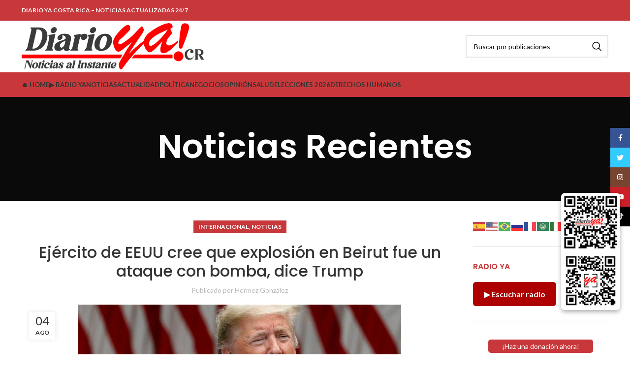

--- FILE ---
content_type: text/html; charset=UTF-8
request_url: https://www.diarioyacr.com/ejercito-de-eeuu-cree-que-explosion-en-beirut-fue-un-ataque-con-bomba-dice-trump/
body_size: 29242
content:
<!DOCTYPE html>
<html lang="es" prefix="og: https://ogp.me/ns#">
<head>
	<meta charset="UTF-8">
	<link rel="profile" href="https://gmpg.org/xfn/11">
	<link rel="pingback" href="https://www.diarioyacr.com/xmlrpc.php">

		<style>img:is([sizes="auto" i], [sizes^="auto," i]) { contain-intrinsic-size: 3000px 1500px }</style>
	
<!-- Open Graph Meta Tags generated by Blog2Social 873 - https://www.blog2social.com -->
<meta property="og:title" content="Ejército de EEUU cree que explosión en Beirut fue un ataque con bomba, dice Trump"/>
<meta property="og:description" content="Washington, 5 ago (Sputnik).- Los generales del ejército de EEUU creen que la explosión registrada el martes en Beirut, que mató al menos a 73 personas e hir"/>
<meta property="og:url" content="/ejercito-de-eeuu-cree-que-explosion-en-beirut-fue-un-ataque-con-bomba-dice-trump/"/>
<meta property="og:image" content="https://www.diarioyacr.com/wp-content/uploads/2020/08/donald-trump.jpeg"/>
<meta property="og:image:width" content="656" />
<meta property="og:image:height" content="370" />
<meta property="og:type" content="article"/>
<meta property="og:article:published_time" content="2020-08-04 20:33:29"/>
<meta property="og:article:modified_time" content="2020-08-04 20:33:31"/>
<meta property="og:article:tag" content="ataque"/>
<meta property="og:article:tag" content="beirut"/>
<meta property="og:article:tag" content="ejercito de estados unidos"/>
<meta property="og:article:tag" content="explocion"/>
<meta property="og:article:tag" content="terroris"/>
<meta property="og:article:tag" content="terrorista"/>
<meta property="og:article:tag" content="Trump"/>
<!-- Open Graph Meta Tags generated by Blog2Social 873 - https://www.blog2social.com -->

<!-- Twitter Card generated by Blog2Social 873 - https://www.blog2social.com -->
<meta name="twitter:card" content="summary">
<meta name="twitter:title" content="Ejército de EEUU cree que explosión en Beirut fue un ataque con bomba, dice Trump"/>
<meta name="twitter:description" content="Washington, 5 ago (Sputnik).- Los generales del ejército de EEUU creen que la explosión registrada el martes en Beirut, que mató al menos a 73 personas e hir"/>
<meta name="twitter:image" content="https://www.diarioyacr.com/wp-content/uploads/2020/08/donald-trump.jpeg"/>
<!-- Twitter Card generated by Blog2Social 873 - https://www.blog2social.com -->
<meta name="author" content="Hermez González"/>

<!-- Optimización para motores de búsqueda de Rank Math -  https://rankmath.com/ -->
<title>Ejército de EEUU cree que explosión en Beirut fue un ataque con bomba, dice Trump &#045; DiarioYa Costa Rica - Noticias actualizadas 24/7</title><link rel="preload" as="style" href="https://fonts.googleapis.com/css?family=Lato%3A400%2C700%7CPoppins%3A400%2C600%2C500&#038;display=swap" /><link rel="stylesheet" href="https://fonts.googleapis.com/css?family=Lato%3A400%2C700%7CPoppins%3A400%2C600%2C500&#038;display=swap" media="print" onload="this.media='all'" /><noscript><link rel="stylesheet" href="https://fonts.googleapis.com/css?family=Lato%3A400%2C700%7CPoppins%3A400%2C600%2C500&#038;display=swap" /></noscript>
<meta name="description" content="Washington, 5 ago (Sputnik).- Los generales del ejército de EEUU creen que la explosión registrada el martes en Beirut, que mató al menos a 73 personas e"/>
<meta name="robots" content="follow, index, max-snippet:-1, max-video-preview:-1, max-image-preview:large"/>
<link rel="canonical" href="https://www.diarioyacr.com/ejercito-de-eeuu-cree-que-explosion-en-beirut-fue-un-ataque-con-bomba-dice-trump/" />
<meta property="og:locale" content="es_ES" />
<meta property="og:type" content="article" />
<meta property="og:title" content="Ejército de EEUU cree que explosión en Beirut fue un ataque con bomba, dice Trump &#045; DiarioYa Costa Rica - Noticias actualizadas 24/7" />
<meta property="og:description" content="Washington, 5 ago (Sputnik).- Los generales del ejército de EEUU creen que la explosión registrada el martes en Beirut, que mató al menos a 73 personas e" />
<meta property="og:url" content="https://www.diarioyacr.com/ejercito-de-eeuu-cree-que-explosion-en-beirut-fue-un-ataque-con-bomba-dice-trump/" />
<meta property="og:site_name" content="Diario Ya Costa Rica - Noticias actualizadas 24/7" />
<meta property="article:publisher" content="https://www.facebook.com/diarioyacr/" />
<meta property="article:tag" content="ataque" />
<meta property="article:tag" content="beirut" />
<meta property="article:tag" content="ejercito de estados unidos" />
<meta property="article:tag" content="explocion" />
<meta property="article:tag" content="terroris" />
<meta property="article:tag" content="terrorista" />
<meta property="article:tag" content="Trump" />
<meta property="article:section" content="Internacional" />
<meta property="og:updated_time" content="2020-08-04T20:33:31-06:00" />
<meta property="og:image" content="https://www.diarioyacr.com/wp-content/uploads/2020/08/donald-trump.jpeg" />
<meta property="og:image:secure_url" content="https://www.diarioyacr.com/wp-content/uploads/2020/08/donald-trump.jpeg" />
<meta property="og:image:width" content="656" />
<meta property="og:image:height" content="370" />
<meta property="og:image:alt" content="Ejército de EEUU cree que explosión en Beirut fue un ataque con bomba, dice Trump" />
<meta property="og:image:type" content="image/jpeg" />
<meta property="article:published_time" content="2020-08-04T20:33:29-06:00" />
<meta property="article:modified_time" content="2020-08-04T20:33:31-06:00" />
<meta name="twitter:card" content="summary_large_image" />
<meta name="twitter:title" content="Ejército de EEUU cree que explosión en Beirut fue un ataque con bomba, dice Trump &#045; DiarioYa Costa Rica - Noticias actualizadas 24/7" />
<meta name="twitter:description" content="Washington, 5 ago (Sputnik).- Los generales del ejército de EEUU creen que la explosión registrada el martes en Beirut, que mató al menos a 73 personas e" />
<meta name="twitter:site" content="@ya_periodico" />
<meta name="twitter:creator" content="@ya_periodico" />
<meta name="twitter:image" content="https://www.diarioyacr.com/wp-content/uploads/2020/08/donald-trump.jpeg" />
<meta name="twitter:label1" content="Escrito por" />
<meta name="twitter:data1" content="Hermez González" />
<meta name="twitter:label2" content="Tiempo de lectura" />
<meta name="twitter:data2" content="1 minuto" />
<script type="application/ld+json" class="rank-math-schema">{"@context":"https://schema.org","@graph":[{"@type":"Organization","@id":"https://www.diarioyacr.com/#organization","name":"Diario Ya Costa Rica","url":"https://www.diarioyacr.com","sameAs":["https://www.facebook.com/diarioyacr/","https://twitter.com/ya_periodico"],"logo":{"@type":"ImageObject","@id":"https://www.diarioyacr.com/#logo","url":"https://www.diarioyacr.com/wp-content/uploads/2021/08/cropped-logo0-1.png","contentUrl":"https://www.diarioyacr.com/wp-content/uploads/2021/08/cropped-logo0-1.png","caption":"Diario Ya Costa Rica - Noticias actualizadas 24/7","inLanguage":"es","width":"1086","height":"298"}},{"@type":"WebSite","@id":"https://www.diarioyacr.com/#website","url":"https://www.diarioyacr.com","name":"Diario Ya Costa Rica - Noticias actualizadas 24/7","alternateName":"Informaci\u00f3n al Instante","publisher":{"@id":"https://www.diarioyacr.com/#organization"},"inLanguage":"es"},{"@type":"ImageObject","@id":"https://www.diarioyacr.com/wp-content/uploads/2020/08/donald-trump.jpeg","url":"https://www.diarioyacr.com/wp-content/uploads/2020/08/donald-trump.jpeg","width":"656","height":"370","inLanguage":"es"},{"@type":"BreadcrumbList","@id":"https://www.diarioyacr.com/ejercito-de-eeuu-cree-que-explosion-en-beirut-fue-un-ataque-con-bomba-dice-trump/#breadcrumb","itemListElement":[{"@type":"ListItem","position":"1","item":{"@id":"https://www.diarioyacr.com","name":"Inicio"}},{"@type":"ListItem","position":"2","item":{"@id":"https://www.diarioyacr.com/category/noticias/internacional/","name":"Internacional"}},{"@type":"ListItem","position":"3","item":{"@id":"https://www.diarioyacr.com/ejercito-de-eeuu-cree-que-explosion-en-beirut-fue-un-ataque-con-bomba-dice-trump/","name":"Ej\u00e9rcito de EEUU cree que explosi\u00f3n en Beirut fue un ataque con bomba, dice Trump"}}]},{"@type":"WebPage","@id":"https://www.diarioyacr.com/ejercito-de-eeuu-cree-que-explosion-en-beirut-fue-un-ataque-con-bomba-dice-trump/#webpage","url":"https://www.diarioyacr.com/ejercito-de-eeuu-cree-que-explosion-en-beirut-fue-un-ataque-con-bomba-dice-trump/","name":"Ej\u00e9rcito de EEUU cree que explosi\u00f3n en Beirut fue un ataque con bomba, dice Trump &#045; DiarioYa Costa Rica - Noticias actualizadas 24/7","datePublished":"2020-08-04T20:33:29-06:00","dateModified":"2020-08-04T20:33:31-06:00","isPartOf":{"@id":"https://www.diarioyacr.com/#website"},"primaryImageOfPage":{"@id":"https://www.diarioyacr.com/wp-content/uploads/2020/08/donald-trump.jpeg"},"inLanguage":"es","breadcrumb":{"@id":"https://www.diarioyacr.com/ejercito-de-eeuu-cree-que-explosion-en-beirut-fue-un-ataque-con-bomba-dice-trump/#breadcrumb"}},{"@type":"Person","@id":"https://www.diarioyacr.com/author/admin/","name":"Hermez Gonz\u00e1lez","description":"Periodismo digital de vanguardia: informaci\u00f3n real, oportuna y veraz para ofrecer la verdad al p\u00fablico lector. Crecemos con los cambios tecnol\u00f3gicos.","url":"https://www.diarioyacr.com/author/admin/","image":{"@type":"ImageObject","@id":"https://secure.gravatar.com/avatar/7052179ae09eb9d1d902e7443b96190a406c536996391b87eb0ab7adeb7bced6?s=96&amp;d=mm&amp;r=g","url":"https://secure.gravatar.com/avatar/7052179ae09eb9d1d902e7443b96190a406c536996391b87eb0ab7adeb7bced6?s=96&amp;d=mm&amp;r=g","caption":"Hermez Gonz\u00e1lez","inLanguage":"es"},"sameAs":["https://www.diarioyacr.com"],"worksFor":{"@id":"https://www.diarioyacr.com/#organization"}},{"@type":"BlogPosting","headline":"Ej\u00e9rcito de EEUU cree que explosi\u00f3n en Beirut fue un ataque con bomba, dice Trump &#045; DiarioYa Costa Rica","datePublished":"2020-08-04T20:33:29-06:00","dateModified":"2020-08-04T20:33:31-06:00","articleSection":"Internacional, Noticias","author":{"@id":"https://www.diarioyacr.com/author/admin/","name":"Hermez Gonz\u00e1lez"},"publisher":{"@id":"https://www.diarioyacr.com/#organization"},"description":"Washington, 5 ago (Sputnik).- Los generales del ej\u00e9rcito de EEUU creen que la explosi\u00f3n registrada el martes en Beirut, que mat\u00f3 al menos a 73 personas e","name":"Ej\u00e9rcito de EEUU cree que explosi\u00f3n en Beirut fue un ataque con bomba, dice Trump &#045; DiarioYa Costa Rica","@id":"https://www.diarioyacr.com/ejercito-de-eeuu-cree-que-explosion-en-beirut-fue-un-ataque-con-bomba-dice-trump/#richSnippet","isPartOf":{"@id":"https://www.diarioyacr.com/ejercito-de-eeuu-cree-que-explosion-en-beirut-fue-un-ataque-con-bomba-dice-trump/#webpage"},"image":{"@id":"https://www.diarioyacr.com/wp-content/uploads/2020/08/donald-trump.jpeg"},"inLanguage":"es","mainEntityOfPage":{"@id":"https://www.diarioyacr.com/ejercito-de-eeuu-cree-que-explosion-en-beirut-fue-un-ataque-con-bomba-dice-trump/#webpage"}}]}</script>
<!-- /Plugin Rank Math WordPress SEO -->

<link rel='dns-prefetch' href='//www.googletagmanager.com' />
<link rel='dns-prefetch' href='//fonts.googleapis.com' />
<link rel='dns-prefetch' href='//pagead2.googlesyndication.com' />
<link href='https://fonts.gstatic.com' crossorigin rel='preconnect' />
<link rel="alternate" type="application/rss+xml" title="DiarioYa Costa Rica - Noticias actualizadas 24/7 &raquo; Feed" href="https://www.diarioyacr.com/feed/" />
<link rel="alternate" type="application/rss+xml" title="DiarioYa Costa Rica - Noticias actualizadas 24/7 &raquo; Feed de los comentarios" href="https://www.diarioyacr.com/comments/feed/" />
<link rel="alternate" type="application/rss+xml" title="DiarioYa Costa Rica - Noticias actualizadas 24/7 &raquo; Comentario Ejército de EEUU cree que explosión en Beirut fue un ataque con bomba, dice Trump del feed" href="https://www.diarioyacr.com/ejercito-de-eeuu-cree-que-explosion-en-beirut-fue-un-ataque-con-bomba-dice-trump/feed/" />
<link rel='stylesheet' id='wp-block-library-css' href='https://www.diarioyacr.com/wp-includes/css/dist/block-library/style.min.css?ver=6.8.3' type='text/css' media='all' />
<style id='classic-theme-styles-inline-css' type='text/css'>
/*! This file is auto-generated */
.wp-block-button__link{color:#fff;background-color:#32373c;border-radius:9999px;box-shadow:none;text-decoration:none;padding:calc(.667em + 2px) calc(1.333em + 2px);font-size:1.125em}.wp-block-file__button{background:#32373c;color:#fff;text-decoration:none}
</style>
<style id='global-styles-inline-css' type='text/css'>
:root{--wp--preset--aspect-ratio--square: 1;--wp--preset--aspect-ratio--4-3: 4/3;--wp--preset--aspect-ratio--3-4: 3/4;--wp--preset--aspect-ratio--3-2: 3/2;--wp--preset--aspect-ratio--2-3: 2/3;--wp--preset--aspect-ratio--16-9: 16/9;--wp--preset--aspect-ratio--9-16: 9/16;--wp--preset--color--black: #000000;--wp--preset--color--cyan-bluish-gray: #abb8c3;--wp--preset--color--white: #ffffff;--wp--preset--color--pale-pink: #f78da7;--wp--preset--color--vivid-red: #cf2e2e;--wp--preset--color--luminous-vivid-orange: #ff6900;--wp--preset--color--luminous-vivid-amber: #fcb900;--wp--preset--color--light-green-cyan: #7bdcb5;--wp--preset--color--vivid-green-cyan: #00d084;--wp--preset--color--pale-cyan-blue: #8ed1fc;--wp--preset--color--vivid-cyan-blue: #0693e3;--wp--preset--color--vivid-purple: #9b51e0;--wp--preset--gradient--vivid-cyan-blue-to-vivid-purple: linear-gradient(135deg,rgba(6,147,227,1) 0%,rgb(155,81,224) 100%);--wp--preset--gradient--light-green-cyan-to-vivid-green-cyan: linear-gradient(135deg,rgb(122,220,180) 0%,rgb(0,208,130) 100%);--wp--preset--gradient--luminous-vivid-amber-to-luminous-vivid-orange: linear-gradient(135deg,rgba(252,185,0,1) 0%,rgba(255,105,0,1) 100%);--wp--preset--gradient--luminous-vivid-orange-to-vivid-red: linear-gradient(135deg,rgba(255,105,0,1) 0%,rgb(207,46,46) 100%);--wp--preset--gradient--very-light-gray-to-cyan-bluish-gray: linear-gradient(135deg,rgb(238,238,238) 0%,rgb(169,184,195) 100%);--wp--preset--gradient--cool-to-warm-spectrum: linear-gradient(135deg,rgb(74,234,220) 0%,rgb(151,120,209) 20%,rgb(207,42,186) 40%,rgb(238,44,130) 60%,rgb(251,105,98) 80%,rgb(254,248,76) 100%);--wp--preset--gradient--blush-light-purple: linear-gradient(135deg,rgb(255,206,236) 0%,rgb(152,150,240) 100%);--wp--preset--gradient--blush-bordeaux: linear-gradient(135deg,rgb(254,205,165) 0%,rgb(254,45,45) 50%,rgb(107,0,62) 100%);--wp--preset--gradient--luminous-dusk: linear-gradient(135deg,rgb(255,203,112) 0%,rgb(199,81,192) 50%,rgb(65,88,208) 100%);--wp--preset--gradient--pale-ocean: linear-gradient(135deg,rgb(255,245,203) 0%,rgb(182,227,212) 50%,rgb(51,167,181) 100%);--wp--preset--gradient--electric-grass: linear-gradient(135deg,rgb(202,248,128) 0%,rgb(113,206,126) 100%);--wp--preset--gradient--midnight: linear-gradient(135deg,rgb(2,3,129) 0%,rgb(40,116,252) 100%);--wp--preset--font-size--small: 13px;--wp--preset--font-size--medium: 20px;--wp--preset--font-size--large: 36px;--wp--preset--font-size--x-large: 42px;--wp--preset--spacing--20: 0.44rem;--wp--preset--spacing--30: 0.67rem;--wp--preset--spacing--40: 1rem;--wp--preset--spacing--50: 1.5rem;--wp--preset--spacing--60: 2.25rem;--wp--preset--spacing--70: 3.38rem;--wp--preset--spacing--80: 5.06rem;--wp--preset--shadow--natural: 6px 6px 9px rgba(0, 0, 0, 0.2);--wp--preset--shadow--deep: 12px 12px 50px rgba(0, 0, 0, 0.4);--wp--preset--shadow--sharp: 6px 6px 0px rgba(0, 0, 0, 0.2);--wp--preset--shadow--outlined: 6px 6px 0px -3px rgba(255, 255, 255, 1), 6px 6px rgba(0, 0, 0, 1);--wp--preset--shadow--crisp: 6px 6px 0px rgba(0, 0, 0, 1);}:where(.is-layout-flex){gap: 0.5em;}:where(.is-layout-grid){gap: 0.5em;}body .is-layout-flex{display: flex;}.is-layout-flex{flex-wrap: wrap;align-items: center;}.is-layout-flex > :is(*, div){margin: 0;}body .is-layout-grid{display: grid;}.is-layout-grid > :is(*, div){margin: 0;}:where(.wp-block-columns.is-layout-flex){gap: 2em;}:where(.wp-block-columns.is-layout-grid){gap: 2em;}:where(.wp-block-post-template.is-layout-flex){gap: 1.25em;}:where(.wp-block-post-template.is-layout-grid){gap: 1.25em;}.has-black-color{color: var(--wp--preset--color--black) !important;}.has-cyan-bluish-gray-color{color: var(--wp--preset--color--cyan-bluish-gray) !important;}.has-white-color{color: var(--wp--preset--color--white) !important;}.has-pale-pink-color{color: var(--wp--preset--color--pale-pink) !important;}.has-vivid-red-color{color: var(--wp--preset--color--vivid-red) !important;}.has-luminous-vivid-orange-color{color: var(--wp--preset--color--luminous-vivid-orange) !important;}.has-luminous-vivid-amber-color{color: var(--wp--preset--color--luminous-vivid-amber) !important;}.has-light-green-cyan-color{color: var(--wp--preset--color--light-green-cyan) !important;}.has-vivid-green-cyan-color{color: var(--wp--preset--color--vivid-green-cyan) !important;}.has-pale-cyan-blue-color{color: var(--wp--preset--color--pale-cyan-blue) !important;}.has-vivid-cyan-blue-color{color: var(--wp--preset--color--vivid-cyan-blue) !important;}.has-vivid-purple-color{color: var(--wp--preset--color--vivid-purple) !important;}.has-black-background-color{background-color: var(--wp--preset--color--black) !important;}.has-cyan-bluish-gray-background-color{background-color: var(--wp--preset--color--cyan-bluish-gray) !important;}.has-white-background-color{background-color: var(--wp--preset--color--white) !important;}.has-pale-pink-background-color{background-color: var(--wp--preset--color--pale-pink) !important;}.has-vivid-red-background-color{background-color: var(--wp--preset--color--vivid-red) !important;}.has-luminous-vivid-orange-background-color{background-color: var(--wp--preset--color--luminous-vivid-orange) !important;}.has-luminous-vivid-amber-background-color{background-color: var(--wp--preset--color--luminous-vivid-amber) !important;}.has-light-green-cyan-background-color{background-color: var(--wp--preset--color--light-green-cyan) !important;}.has-vivid-green-cyan-background-color{background-color: var(--wp--preset--color--vivid-green-cyan) !important;}.has-pale-cyan-blue-background-color{background-color: var(--wp--preset--color--pale-cyan-blue) !important;}.has-vivid-cyan-blue-background-color{background-color: var(--wp--preset--color--vivid-cyan-blue) !important;}.has-vivid-purple-background-color{background-color: var(--wp--preset--color--vivid-purple) !important;}.has-black-border-color{border-color: var(--wp--preset--color--black) !important;}.has-cyan-bluish-gray-border-color{border-color: var(--wp--preset--color--cyan-bluish-gray) !important;}.has-white-border-color{border-color: var(--wp--preset--color--white) !important;}.has-pale-pink-border-color{border-color: var(--wp--preset--color--pale-pink) !important;}.has-vivid-red-border-color{border-color: var(--wp--preset--color--vivid-red) !important;}.has-luminous-vivid-orange-border-color{border-color: var(--wp--preset--color--luminous-vivid-orange) !important;}.has-luminous-vivid-amber-border-color{border-color: var(--wp--preset--color--luminous-vivid-amber) !important;}.has-light-green-cyan-border-color{border-color: var(--wp--preset--color--light-green-cyan) !important;}.has-vivid-green-cyan-border-color{border-color: var(--wp--preset--color--vivid-green-cyan) !important;}.has-pale-cyan-blue-border-color{border-color: var(--wp--preset--color--pale-cyan-blue) !important;}.has-vivid-cyan-blue-border-color{border-color: var(--wp--preset--color--vivid-cyan-blue) !important;}.has-vivid-purple-border-color{border-color: var(--wp--preset--color--vivid-purple) !important;}.has-vivid-cyan-blue-to-vivid-purple-gradient-background{background: var(--wp--preset--gradient--vivid-cyan-blue-to-vivid-purple) !important;}.has-light-green-cyan-to-vivid-green-cyan-gradient-background{background: var(--wp--preset--gradient--light-green-cyan-to-vivid-green-cyan) !important;}.has-luminous-vivid-amber-to-luminous-vivid-orange-gradient-background{background: var(--wp--preset--gradient--luminous-vivid-amber-to-luminous-vivid-orange) !important;}.has-luminous-vivid-orange-to-vivid-red-gradient-background{background: var(--wp--preset--gradient--luminous-vivid-orange-to-vivid-red) !important;}.has-very-light-gray-to-cyan-bluish-gray-gradient-background{background: var(--wp--preset--gradient--very-light-gray-to-cyan-bluish-gray) !important;}.has-cool-to-warm-spectrum-gradient-background{background: var(--wp--preset--gradient--cool-to-warm-spectrum) !important;}.has-blush-light-purple-gradient-background{background: var(--wp--preset--gradient--blush-light-purple) !important;}.has-blush-bordeaux-gradient-background{background: var(--wp--preset--gradient--blush-bordeaux) !important;}.has-luminous-dusk-gradient-background{background: var(--wp--preset--gradient--luminous-dusk) !important;}.has-pale-ocean-gradient-background{background: var(--wp--preset--gradient--pale-ocean) !important;}.has-electric-grass-gradient-background{background: var(--wp--preset--gradient--electric-grass) !important;}.has-midnight-gradient-background{background: var(--wp--preset--gradient--midnight) !important;}.has-small-font-size{font-size: var(--wp--preset--font-size--small) !important;}.has-medium-font-size{font-size: var(--wp--preset--font-size--medium) !important;}.has-large-font-size{font-size: var(--wp--preset--font-size--large) !important;}.has-x-large-font-size{font-size: var(--wp--preset--font-size--x-large) !important;}
:where(.wp-block-post-template.is-layout-flex){gap: 1.25em;}:where(.wp-block-post-template.is-layout-grid){gap: 1.25em;}
:where(.wp-block-columns.is-layout-flex){gap: 2em;}:where(.wp-block-columns.is-layout-grid){gap: 2em;}
:root :where(.wp-block-pullquote){font-size: 1.5em;line-height: 1.6;}
</style>
<link rel='stylesheet' id='bc_rb_global_style-css' href='https://www.diarioyacr.com/wp-content/plugins/random-banner/assets/style/bc_rb_global.css?ver=4.2.11' type='text/css' media='all' />
<link rel='stylesheet' id='bc_rb_animate-css' href='https://www.diarioyacr.com/wp-content/plugins/random-banner/assets/style/animate.css?ver=4.2.11' type='text/css' media='all' />
<link rel='stylesheet' id='owl.carousel-style-css' href='https://www.diarioyacr.com/wp-content/plugins/random-banner/assets/style/owl.carousel.css?ver=4.2.11' type='text/css' media='all' />
<link rel='stylesheet' id='owl.carousel-default-css' href='https://www.diarioyacr.com/wp-content/plugins/random-banner/assets/style/owl.theme.default.css?ver=4.2.11' type='text/css' media='all' />
<link rel='stylesheet' id='owl.carousel-transitions-css' href='https://www.diarioyacr.com/wp-content/plugins/random-banner/assets/style/owl.transitions.css?ver=4.2.11' type='text/css' media='all' />
<link rel='stylesheet' id='elementor-icons-css' href='https://www.diarioyacr.com/wp-content/plugins/elementor/assets/lib/eicons/css/elementor-icons.min.css?ver=5.46.0' type='text/css' media='all' />
<link rel='stylesheet' id='elementor-frontend-css' href='https://www.diarioyacr.com/wp-content/plugins/elementor/assets/css/frontend.min.css?ver=3.34.3' type='text/css' media='all' />
<link rel='stylesheet' id='elementor-post-12821-css' href='https://www.diarioyacr.com/wp-content/uploads/elementor/css/post-12821.css?ver=1769504503' type='text/css' media='all' />
<link rel='stylesheet' id='elementor-pro-css' href='https://www.diarioyacr.com/wp-content/plugins/elementor-pro/assets/css/frontend.min.css?ver=3.7.2' type='text/css' media='all' />
<link rel='stylesheet' id='bootstrap-css' href='https://www.diarioyacr.com/wp-content/themes/woodmart/css/bootstrap-light.min.css?ver=7.2.5' type='text/css' media='all' />
<link rel='stylesheet' id='woodmart-style-css' href='https://www.diarioyacr.com/wp-content/themes/woodmart/css/parts/base.min.css?ver=7.2.5' type='text/css' media='all' />
<link rel='stylesheet' id='wd-widget-wd-recent-posts-css' href='https://www.diarioyacr.com/wp-content/themes/woodmart/css/parts/widget-wd-recent-posts.min.css?ver=7.2.5' type='text/css' media='all' />
<link rel='stylesheet' id='wd-widget-nav-css' href='https://www.diarioyacr.com/wp-content/themes/woodmart/css/parts/widget-nav.min.css?ver=7.2.5' type='text/css' media='all' />
<link rel='stylesheet' id='wd-blog-single-base-css' href='https://www.diarioyacr.com/wp-content/themes/woodmart/css/parts/blog-single-base.min.css?ver=7.2.5' type='text/css' media='all' />
<link rel='stylesheet' id='wd-blog-base-css' href='https://www.diarioyacr.com/wp-content/themes/woodmart/css/parts/blog-base.min.css?ver=7.2.5' type='text/css' media='all' />
<link rel='stylesheet' id='wd-wp-gutenberg-css' href='https://www.diarioyacr.com/wp-content/themes/woodmart/css/parts/wp-gutenberg.min.css?ver=7.2.5' type='text/css' media='all' />
<link rel='stylesheet' id='wd-wpcf7-css' href='https://www.diarioyacr.com/wp-content/themes/woodmart/css/parts/int-wpcf7.min.css?ver=7.2.5' type='text/css' media='all' />
<link rel='stylesheet' id='wd-elementor-base-css' href='https://www.diarioyacr.com/wp-content/themes/woodmart/css/parts/int-elem-base.min.css?ver=7.2.5' type='text/css' media='all' />
<link rel='stylesheet' id='wd-elementor-pro-base-css' href='https://www.diarioyacr.com/wp-content/themes/woodmart/css/parts/int-elementor-pro.min.css?ver=7.2.5' type='text/css' media='all' />
<link rel='stylesheet' id='child-style-css' href='https://www.diarioyacr.com/wp-content/themes/woodmart-child/style.css?ver=7.2.5' type='text/css' media='all' />
<link rel='stylesheet' id='wd-header-base-css' href='https://www.diarioyacr.com/wp-content/themes/woodmart/css/parts/header-base.min.css?ver=7.2.5' type='text/css' media='all' />
<link rel='stylesheet' id='wd-mod-tools-css' href='https://www.diarioyacr.com/wp-content/themes/woodmart/css/parts/mod-tools.min.css?ver=7.2.5' type='text/css' media='all' />
<link rel='stylesheet' id='wd-header-elements-base-css' href='https://www.diarioyacr.com/wp-content/themes/woodmart/css/parts/header-el-base.min.css?ver=7.2.5' type='text/css' media='all' />
<link rel='stylesheet' id='wd-social-icons-css' href='https://www.diarioyacr.com/wp-content/themes/woodmart/css/parts/el-social-icons.min.css?ver=7.2.5' type='text/css' media='all' />
<link rel='stylesheet' id='wd-header-search-css' href='https://www.diarioyacr.com/wp-content/themes/woodmart/css/parts/header-el-search.min.css?ver=7.2.5' type='text/css' media='all' />
<link rel='stylesheet' id='wd-header-search-form-css' href='https://www.diarioyacr.com/wp-content/themes/woodmart/css/parts/header-el-search-form.min.css?ver=7.2.5' type='text/css' media='all' />
<link rel='stylesheet' id='wd-wd-search-results-css' href='https://www.diarioyacr.com/wp-content/themes/woodmart/css/parts/wd-search-results.min.css?ver=7.2.5' type='text/css' media='all' />
<link rel='stylesheet' id='wd-wd-search-form-css' href='https://www.diarioyacr.com/wp-content/themes/woodmart/css/parts/wd-search-form.min.css?ver=7.2.5' type='text/css' media='all' />
<link rel='stylesheet' id='wd-page-title-css' href='https://www.diarioyacr.com/wp-content/themes/woodmart/css/parts/page-title.min.css?ver=7.2.5' type='text/css' media='all' />
<link rel='stylesheet' id='wd-page-navigation-css' href='https://www.diarioyacr.com/wp-content/themes/woodmart/css/parts/mod-page-navigation.min.css?ver=7.2.5' type='text/css' media='all' />
<link rel='stylesheet' id='wd-blog-loop-base-old-css' href='https://www.diarioyacr.com/wp-content/themes/woodmart/css/parts/blog-loop-base-old.min.css?ver=7.2.5' type='text/css' media='all' />
<link rel='stylesheet' id='wd-blog-loop-design-masonry-css' href='https://www.diarioyacr.com/wp-content/themes/woodmart/css/parts/blog-loop-design-masonry.min.css?ver=7.2.5' type='text/css' media='all' />
<link rel='stylesheet' id='wd-owl-carousel-css' href='https://www.diarioyacr.com/wp-content/themes/woodmart/css/parts/lib-owl-carousel.min.css?ver=7.2.5' type='text/css' media='all' />
<link rel='stylesheet' id='wd-mod-comments-css' href='https://www.diarioyacr.com/wp-content/themes/woodmart/css/parts/mod-comments.min.css?ver=7.2.5' type='text/css' media='all' />
<link rel='stylesheet' id='wd-off-canvas-sidebar-css' href='https://www.diarioyacr.com/wp-content/themes/woodmart/css/parts/opt-off-canvas-sidebar.min.css?ver=7.2.5' type='text/css' media='all' />
<link rel='stylesheet' id='wd-text-block-css' href='https://www.diarioyacr.com/wp-content/themes/woodmart/css/parts/el-text-block.min.css?ver=7.2.5' type='text/css' media='all' />
<link rel='stylesheet' id='wd-widget-collapse-css' href='https://www.diarioyacr.com/wp-content/themes/woodmart/css/parts/opt-widget-collapse.min.css?ver=7.2.5' type='text/css' media='all' />
<link rel='stylesheet' id='wd-footer-base-css' href='https://www.diarioyacr.com/wp-content/themes/woodmart/css/parts/footer-base.min.css?ver=7.2.5' type='text/css' media='all' />
<link rel='stylesheet' id='wd-scroll-top-css' href='https://www.diarioyacr.com/wp-content/themes/woodmart/css/parts/opt-scrolltotop.min.css?ver=7.2.5' type='text/css' media='all' />
<link rel='stylesheet' id='wd-sticky-social-buttons-css' href='https://www.diarioyacr.com/wp-content/themes/woodmart/css/parts/opt-sticky-social.min.css?ver=7.2.5' type='text/css' media='all' />
<link rel='stylesheet' id='wd-bottom-toolbar-css' href='https://www.diarioyacr.com/wp-content/themes/woodmart/css/parts/opt-bottom-toolbar.min.css?ver=7.2.5' type='text/css' media='all' />
<link rel='stylesheet' id='wd-mod-sticky-sidebar-opener-css' href='https://www.diarioyacr.com/wp-content/themes/woodmart/css/parts/mod-sticky-sidebar-opener.min.css?ver=7.2.5' type='text/css' media='all' />
<link rel='stylesheet' id='xts-style-default_header-css' href='https://www.diarioyacr.com/wp-content/uploads/2026/01/xts-default_header-1767737019.css?ver=7.2.5' type='text/css' media='all' />
<link rel='stylesheet' id='xts-style-theme_settings_default-css' href='https://www.diarioyacr.com/wp-content/uploads/2026/01/xts-theme_settings_default-1769186960.css?ver=7.2.5' type='text/css' media='all' />

<link rel='stylesheet' id='elementor-gf-local-roboto-css' href='https://www.diarioyacr.com/wp-content/uploads/elementor/google-fonts/css/roboto.css?ver=1742284911' type='text/css' media='all' />
<link rel='stylesheet' id='elementor-gf-local-robotoslab-css' href='https://www.diarioyacr.com/wp-content/uploads/elementor/google-fonts/css/robotoslab.css?ver=1742284913' type='text/css' media='all' />
<script type="text/javascript" src="https://www.diarioyacr.com/wp-includes/js/jquery/jquery.min.js?ver=3.7.1" id="jquery-core-js"></script>
<script type="text/javascript" src="https://www.diarioyacr.com/wp-includes/js/jquery/jquery-migrate.min.js?ver=3.4.1" id="jquery-migrate-js"></script>

<!-- Fragmento de código de la etiqueta de Google (gtag.js) añadida por Site Kit -->
<!-- Fragmento de código de Google Analytics añadido por Site Kit -->
<script type="text/javascript" src="https://www.googletagmanager.com/gtag/js?id=G-BS87J13L0Y" id="google_gtagjs-js" async></script>
<script type="text/javascript" id="google_gtagjs-js-after">
/* <![CDATA[ */
window.dataLayer = window.dataLayer || [];function gtag(){dataLayer.push(arguments);}
gtag("set","linker",{"domains":["www.diarioyacr.com"]});
gtag("js", new Date());
gtag("set", "developer_id.dZTNiMT", true);
gtag("config", "G-BS87J13L0Y");
/* ]]> */
</script>
<script type="text/javascript" src="https://www.diarioyacr.com/wp-content/themes/woodmart/js/libs/device.min.js?ver=7.2.5" id="wd-device-library-js"></script>
<link rel="https://api.w.org/" href="https://www.diarioyacr.com/wp-json/" /><link rel="alternate" title="JSON" type="application/json" href="https://www.diarioyacr.com/wp-json/wp/v2/posts/8380" /><link rel="EditURI" type="application/rsd+xml" title="RSD" href="https://www.diarioyacr.com/xmlrpc.php?rsd" />
<meta name="generator" content="WordPress 6.8.3" />
<link rel='shortlink' href='https://www.diarioyacr.com/?p=8380' />
<link rel="alternate" title="oEmbed (JSON)" type="application/json+oembed" href="https://www.diarioyacr.com/wp-json/oembed/1.0/embed?url=https%3A%2F%2Fwww.diarioyacr.com%2Fejercito-de-eeuu-cree-que-explosion-en-beirut-fue-un-ataque-con-bomba-dice-trump%2F" />
<link rel="alternate" title="oEmbed (XML)" type="text/xml+oembed" href="https://www.diarioyacr.com/wp-json/oembed/1.0/embed?url=https%3A%2F%2Fwww.diarioyacr.com%2Fejercito-de-eeuu-cree-que-explosion-en-beirut-fue-un-ataque-con-bomba-dice-trump%2F&#038;format=xml" />
<meta name="generator" content="Site Kit by Google 1.171.0" />					<meta name="viewport" content="width=device-width, initial-scale=1.0, maximum-scale=1.0, user-scalable=no">
									
<!-- Metaetiquetas de Google AdSense añadidas por Site Kit -->
<meta name="google-adsense-platform-account" content="ca-host-pub-2644536267352236">
<meta name="google-adsense-platform-domain" content="sitekit.withgoogle.com">
<!-- Acabar con las metaetiquetas de Google AdSense añadidas por Site Kit -->
<meta name="generator" content="Elementor 3.34.3; features: additional_custom_breakpoints; settings: css_print_method-external, google_font-enabled, font_display-auto">
			<style>
				.e-con.e-parent:nth-of-type(n+4):not(.e-lazyloaded):not(.e-no-lazyload),
				.e-con.e-parent:nth-of-type(n+4):not(.e-lazyloaded):not(.e-no-lazyload) * {
					background-image: none !important;
				}
				@media screen and (max-height: 1024px) {
					.e-con.e-parent:nth-of-type(n+3):not(.e-lazyloaded):not(.e-no-lazyload),
					.e-con.e-parent:nth-of-type(n+3):not(.e-lazyloaded):not(.e-no-lazyload) * {
						background-image: none !important;
					}
				}
				@media screen and (max-height: 640px) {
					.e-con.e-parent:nth-of-type(n+2):not(.e-lazyloaded):not(.e-no-lazyload),
					.e-con.e-parent:nth-of-type(n+2):not(.e-lazyloaded):not(.e-no-lazyload) * {
						background-image: none !important;
					}
				}
			</style>
			
<!-- Fragmento de código de Google Adsense añadido por Site Kit -->
<script type="text/javascript" async="async" src="https://pagead2.googlesyndication.com/pagead/js/adsbygoogle.js?client=ca-pub-3087996906362573&amp;host=ca-host-pub-2644536267352236" crossorigin="anonymous"></script>

<!-- Final del fragmento de código de Google Adsense añadido por Site Kit -->
<link rel="icon" href="https://www.diarioyacr.com/wp-content/uploads/2020/06/YAcr-150x150.png" sizes="32x32" />
<link rel="icon" href="https://www.diarioyacr.com/wp-content/uploads/2020/06/YAcr.png" sizes="192x192" />
<link rel="apple-touch-icon" href="https://www.diarioyacr.com/wp-content/uploads/2020/06/YAcr.png" />
<meta name="msapplication-TileImage" content="https://www.diarioyacr.com/wp-content/uploads/2020/06/YAcr.png" />
		<style type="text/css" id="wp-custom-css">
			.fas.fa-home {
  color: #ffffff;
}
		</style>
		<style>
		
		</style></head>

<body class="wp-singular post-template-default single single-post postid-8380 single-format-standard wp-custom-logo wp-theme-woodmart wp-child-theme-woodmart-child wrapper-full-width  categories-accordion-on woodmart-ajax-shop-on offcanvas-sidebar-mobile offcanvas-sidebar-tablet sticky-toolbar-on elementor-default elementor-kit-12821">
			<script type="text/javascript" id="wd-flicker-fix">// Flicker fix.</script>	
	
	<div class="website-wrapper">
									<header class="whb-header whb-default_header whb-sticky-shadow whb-scroll-stick whb-sticky-real">
					<div class="whb-main-header">
	
<div class="whb-row whb-top-bar whb-not-sticky-row whb-with-bg whb-without-border whb-color-dark whb-flex-flex-middle">
	<div class="container">
		<div class="whb-flex-row whb-top-bar-inner">
			<div class="whb-column whb-col-left whb-visible-lg">
	
<div class="wd-header-text set-cont-mb-s reset-last-child "><strong style="color: #ffffff;">DIARIO YA COSTA RICA – NOTICIAS ACTUALIZADAS 24/7</strong></div>
</div>
<div class="whb-column whb-col-center whb-visible-lg whb-empty-column">
	</div>
<div class="whb-column whb-col-right whb-visible-lg">
	
			<div class="wd-social-icons icons-design-colored icons-size- color-scheme-light social-follow social-form-circle text-center">

				
									<a rel="noopener noreferrer nofollow" href="https://www.facebook.com/diarioyacr" target="_blank" class=" wd-social-icon social-facebook" aria-label="Enlace social Facebook">
						<span class="wd-icon"></span>
											</a>
				
									<a rel="noopener noreferrer nofollow" href="https://x.com/diarioya_cr" target="_blank" class=" wd-social-icon social-twitter" aria-label="Enlace social Twitter">
						<span class="wd-icon"></span>
											</a>
				
				
									<a rel="noopener noreferrer nofollow" href="https://www.instagram.com/diarioyacr/" target="_blank" class=" wd-social-icon social-instagram" aria-label="Enlace social Instagram">
						<span class="wd-icon"></span>
											</a>
				
									<a rel="noopener noreferrer nofollow" href="https://www.youtube.com/@diarioyacr" target="_blank" class=" wd-social-icon social-youtube" aria-label="Enlace social YouTube">
						<span class="wd-icon"></span>
											</a>
				
				
				
				
				
				
				
				
				
				
				
				
				
								
								
									<a rel="noopener noreferrer nofollow" href="https://www.tiktok.com/@diarioyacr" target="_blank" class=" wd-social-icon social-tiktok" aria-label="Enlace social TikTok">
						<span class="wd-icon"></span>
											</a>
				
								
				
			</div>

		</div>
<div class="whb-column whb-col-mobile whb-hidden-lg">
	
			<div class="wd-social-icons icons-design-default icons-size-small color-scheme-light social-share social-form-circle text-center">

				
									<a rel="noopener noreferrer nofollow" href="https://www.facebook.com/sharer/sharer.php?u=https://www.diarioyacr.com/ejercito-de-eeuu-cree-que-explosion-en-beirut-fue-un-ataque-con-bomba-dice-trump/" target="_blank" class=" wd-social-icon social-facebook" aria-label="Enlace social Facebook">
						<span class="wd-icon"></span>
											</a>
				
									<a rel="noopener noreferrer nofollow" href="https://twitter.com/share?url=https://www.diarioyacr.com/ejercito-de-eeuu-cree-que-explosion-en-beirut-fue-un-ataque-con-bomba-dice-trump/" target="_blank" class=" wd-social-icon social-twitter" aria-label="Enlace social Twitter">
						<span class="wd-icon"></span>
											</a>
				
				
				
				
									<a rel="noopener noreferrer nofollow" href="https://pinterest.com/pin/create/button/?url=https://www.diarioyacr.com/ejercito-de-eeuu-cree-que-explosion-en-beirut-fue-un-ataque-con-bomba-dice-trump/&media=https://www.diarioyacr.com/wp-content/uploads/2020/08/donald-trump.jpeg&description=Ej%C3%A9rcito+de+EEUU+cree+que+explosi%C3%B3n+en+Beirut+fue+un+ataque+con+bomba%2C+dice+Trump" target="_blank" class=" wd-social-icon social-pinterest" aria-label="Enlace social Pinterest">
						<span class="wd-icon"></span>
											</a>
				
				
									<a rel="noopener noreferrer nofollow" href="https://www.linkedin.com/shareArticle?mini=true&url=https://www.diarioyacr.com/ejercito-de-eeuu-cree-que-explosion-en-beirut-fue-un-ataque-con-bomba-dice-trump/" target="_blank" class=" wd-social-icon social-linkedin" aria-label="Enlace social Linkedin">
						<span class="wd-icon"></span>
											</a>
				
				
				
				
				
				
				
				
				
				
								
								
				
									<a rel="noopener noreferrer nofollow" href="https://telegram.me/share/url?url=https://www.diarioyacr.com/ejercito-de-eeuu-cree-que-explosion-en-beirut-fue-un-ataque-con-bomba-dice-trump/" target="_blank" class=" wd-social-icon social-tg" aria-label="Enlace social Telegram">
						<span class="wd-icon"></span>
											</a>
								
				
			</div>

		</div>
		</div>
	</div>
</div>

<div class="whb-row whb-general-header whb-not-sticky-row whb-without-bg whb-border-fullwidth whb-color-dark whb-flex-flex-middle">
	<div class="container">
		<div class="whb-flex-row whb-general-header-inner">
			<div class="whb-column whb-col-left whb-visible-lg">
	<div class="site-logo">
	<a href="https://www.diarioyacr.com/" class="wd-logo wd-main-logo" rel="home">
		<img src="https://www.diarioyacr.com/wp-content/uploads/2022/08/Logo-Diario-Ya-1.png" alt="DiarioYa Costa Rica - Noticias actualizadas 24/7" style="max-width: 500px;" />	</a>
	</div>
</div>
<div class="whb-column whb-col-center whb-visible-lg whb-empty-column">
	</div>
<div class="whb-column whb-col-right whb-visible-lg">
				<div class="wd-search-form wd-header-search-form wd-display-form whb-duljtjrl87kj7pmuut6b">
				
				
				<form role="search" method="get" class="searchform  wd-style-default wd-cat-style-bordered woodmart-ajax-search" action="https://www.diarioyacr.com/"  data-thumbnail="1" data-price="1" data-post_type="any" data-count="20" data-sku="0" data-symbols_count="3">
					<input type="text" class="s" placeholder="Buscar por publicaciones" value="" name="s" aria-label="Buscar" title="Buscar por publicaciones" required/>
					<input type="hidden" name="post_type" value="any">
										<button type="submit" class="searchsubmit">
						<span>
							Buscar...						</span>
											</button>
				</form>

				
				
									<div class="search-results-wrapper">
						<div class="wd-dropdown-results wd-scroll wd-dropdown">
							<div class="wd-scroll-content"></div>
						</div>
					</div>
				
				
							</div>
		</div>
<div class="whb-column whb-mobile-left whb-hidden-lg">
	<div class="wd-tools-element wd-header-mobile-nav wd-style-text wd-design-1 whb-wn5z894j1g5n0yp3eeuz">
	<a href="#" rel="nofollow" aria-label="Abrir menú móvil">
		
		<span class="wd-tools-icon">
					</span>

		<span class="wd-tools-text">Menú</span>

			</a>
</div><!--END wd-header-mobile-nav--></div>
<div class="whb-column whb-mobile-center whb-hidden-lg">
	<div class="site-logo">
	<a href="https://www.diarioyacr.com/" class="wd-logo wd-main-logo" rel="home">
		<img src="https://www.diarioyacr.com/wp-content/uploads/2022/08/Logo-Diario-Ya-1.png" alt="DiarioYa Costa Rica - Noticias actualizadas 24/7" style="max-width: 140px;" />	</a>
	</div>
</div>
<div class="whb-column whb-mobile-right whb-hidden-lg whb-empty-column">
	</div>
		</div>
	</div>
</div>

<div class="whb-row whb-header-bottom whb-not-sticky-row whb-with-bg whb-without-border whb-color-light whb-flex-flex-middle whb-hidden-mobile">
	<div class="container">
		<div class="whb-flex-row whb-header-bottom-inner">
			<div class="whb-column whb-col-left whb-visible-lg">
	<div class="wd-header-nav wd-header-main-nav text-left wd-design-1" role="navigation" aria-label="Navegacion Principal">
	<ul id="menu-primary-menu" class="menu wd-nav wd-nav-main wd-style-default wd-gap-s"><li id="menu-item-24065" class="menu-item menu-item-type-custom menu-item-object-custom menu-item-home menu-item-24065 item-level-0 menu-simple-dropdown wd-event-hover" ><a href="https://www.diarioyacr.com/" class="woodmart-nav-link"><span class="nav-link-text">🏠 Home</span></a></li>
<li id="menu-item-24066" class="menu-item menu-item-type-custom menu-item-object-custom menu-item-24066 item-level-0 menu-simple-dropdown wd-event-hover" ><a href="https://radioyacr.ismyradio.com/" class="woodmart-nav-link"><span class="nav-link-text">▶ Radio Ya</span></a></li>
<li id="menu-item-24067" class="menu-item menu-item-type-taxonomy menu-item-object-category current-post-ancestor current-menu-parent current-post-parent menu-item-has-children menu-item-24067 item-level-0 menu-simple-dropdown wd-event-hover" ><a href="https://www.diarioyacr.com/category/noticias/" class="woodmart-nav-link"><span class="nav-link-text">Noticias</span></a><div class="color-scheme-dark wd-design-default wd-dropdown-menu wd-dropdown"><div class="container">
<ul class="wd-sub-menu color-scheme-dark">
	<li id="menu-item-24069" class="menu-item menu-item-type-taxonomy menu-item-object-category menu-item-24069 item-level-1 wd-event-hover" ><a href="https://www.diarioyacr.com/category/nacionales/" class="woodmart-nav-link">Nacionales</a></li>
	<li id="menu-item-24074" class="menu-item menu-item-type-taxonomy menu-item-object-category menu-item-24074 item-level-1 wd-event-hover" ><a href="https://www.diarioyacr.com/category/internacional-2/" class="woodmart-nav-link">Internacional</a></li>
</ul>
</div>
</div>
</li>
<li id="menu-item-24068" class="menu-item menu-item-type-taxonomy menu-item-object-category menu-item-24068 item-level-0 menu-simple-dropdown wd-event-hover" ><a href="https://www.diarioyacr.com/category/actualidad/" class="woodmart-nav-link"><span class="nav-link-text">Actualidad</span></a></li>
<li id="menu-item-24072" class="menu-item menu-item-type-taxonomy menu-item-object-category menu-item-has-children menu-item-24072 item-level-0 menu-simple-dropdown wd-event-hover" ><a href="https://www.diarioyacr.com/category/politica/" class="woodmart-nav-link"><span class="nav-link-text">Política</span></a><div class="color-scheme-dark wd-design-default wd-dropdown-menu wd-dropdown"><div class="container">
<ul class="wd-sub-menu color-scheme-dark">
	<li id="menu-item-24073" class="menu-item menu-item-type-taxonomy menu-item-object-category menu-item-24073 item-level-1 wd-event-hover" ><a href="https://www.diarioyacr.com/category/gobierno/" class="woodmart-nav-link">Gobierno</a></li>
</ul>
</div>
</div>
</li>
<li id="menu-item-24864" class="menu-item menu-item-type-taxonomy menu-item-object-category menu-item-24864 item-level-0 menu-simple-dropdown wd-event-hover" ><a href="https://www.diarioyacr.com/category/negocios/" class="woodmart-nav-link"><span class="nav-link-text">Negocios</span></a></li>
<li id="menu-item-24748" class="menu-item menu-item-type-post_type menu-item-object-page menu-item-24748 item-level-0 menu-simple-dropdown wd-event-hover" ><a href="https://www.diarioyacr.com/opinion/" class="woodmart-nav-link"><span class="nav-link-text">Opinión</span></a></li>
<li id="menu-item-24071" class="menu-item menu-item-type-taxonomy menu-item-object-category menu-item-24071 item-level-0 menu-simple-dropdown wd-event-hover" ><a href="https://www.diarioyacr.com/category/salud-3/" class="woodmart-nav-link"><span class="nav-link-text">SALUD</span></a></li>
<li id="menu-item-24075" class="menu-item menu-item-type-taxonomy menu-item-object-category menu-item-24075 item-level-0 menu-simple-dropdown wd-event-hover" ><a href="https://www.diarioyacr.com/category/elecciones-2026/" class="woodmart-nav-link"><span class="nav-link-text">Elecciones 2026</span></a></li>
<li id="menu-item-24070" class="menu-item menu-item-type-taxonomy menu-item-object-category menu-item-24070 item-level-0 menu-simple-dropdown wd-event-hover" ><a href="https://www.diarioyacr.com/category/derechos-humanos/" class="woodmart-nav-link"><span class="nav-link-text">Derechos humanos</span></a></li>
</ul></div><!--END MAIN-NAV-->
</div>
<div class="whb-column whb-col-center whb-visible-lg whb-empty-column">
	</div>
<div class="whb-column whb-col-right whb-visible-lg whb-empty-column">
	</div>
<div class="whb-column whb-col-mobile whb-hidden-lg whb-empty-column">
	</div>
		</div>
	</div>
</div>
</div>
				</header>
			
								<div class="main-page-wrapper">
		
						<div class="page-title  page-title-default title-size-default title-design-centered color-scheme-light title-blog" style="">
					<div class="container">
													<h3 class="entry-title title">Noticias Recientes</h3>
						
						
													<div class="breadcrumbs"><a href="https://www.diarioyacr.com/" rel="v:url" property="v:title">Inicio</a> &raquo; <span><a rel="v:url" href="https://www.diarioyacr.com/category/noticias/">Noticias</a></span> &raquo; <span><a rel="v:url" href="https://www.diarioyacr.com/category/noticias/internacional/">Internacional</a></span> &raquo; </div><!-- .breadcrumbs -->											</div>
				</div>
			
		<!-- MAIN CONTENT AREA -->
				<div class="container">
			<div class="row content-layout-wrapper align-items-start">
				


<div class="site-content col-lg-9 col-12 col-md-9" role="main">

				
				
<article id="post-8380" class="post-single-page post-8380 post type-post status-publish format-standard has-post-thumbnail hentry category-internacional category-noticias tag-ataque tag-beirut tag-ejercito-de-estados-unidos tag-explocion tag-terroris tag-terrorista tag-trump">
	<div class="article-inner">
									<div class="meta-post-categories wd-post-cat wd-style-with-bg"><a href="https://www.diarioyacr.com/category/noticias/internacional/" rel="category tag">Internacional</a>, <a href="https://www.diarioyacr.com/category/noticias/" rel="category tag">Noticias</a></div>
			
							<h1 class="wd-entities-title title post-title">Ejército de EEUU cree que explosión en Beirut fue un ataque con bomba, dice Trump</h1>
			
							<div class="entry-meta wd-entry-meta">
								<ul class="entry-meta-list">
									<li class="modified-date">
								<time class="updated" datetime="2020-08-04T20:33:31-06:00">
			04/08/2020		</time>
							</li>

					
											<li class="meta-author">
									<span>
							Publicado por					</span>

							
		<a href="https://www.diarioyacr.com/author/admin/" rel="author">
			<span class="vcard author author_name">
				<span class="fn">Hermez González</span>
			</span>
		</a>
								</li>
					
					
												</ul>
						</div><!-- .entry-meta -->
								<header class="entry-header">
									
					<figure id="carousel-226" class="entry-thumbnail" data-owl-carousel data-hide_pagination_control="yes" data-desktop="1" data-tablet="1" data-tablet_landscape="1" data-mobile="1">
													<img fetchpriority="high" width="656" height="370" src="https://www.diarioyacr.com/wp-content/uploads/2020/08/donald-trump.jpeg" class="attachment-post-thumbnail size-post-thumbnail wp-post-image" alt="" decoding="async" srcset="https://www.diarioyacr.com/wp-content/uploads/2020/08/donald-trump.jpeg 656w, https://www.diarioyacr.com/wp-content/uploads/2020/08/donald-trump-300x169.jpeg 300w" sizes="(max-width: 656px) 100vw, 656px" />						
					</figure>
				
												<div class="post-date wd-post-date wd-style-with-bg" onclick="">
				<span class="post-date-day">
					04				</span>
				<span class="post-date-month">
					Ago				</span>
			</div>
						
			</header><!-- .entry-header -->

		<div class="article-body-container">
			
							<div class="entry-content wd-entry-content">
					<style>.ra-button {padding: .3em .9em; border-radius: .25em; background: linear-gradient(#fff, #efefef); box-shadow: 0 1px .2em gray; display: inline-flex; align-items: center; cursor: pointer;} .ra-button svg {height: 1em; margin: 0 .5em 0 0;}</style>
<div id="ra-player" data-skin="https://assets.readaloudwidget.com/embed/skins/default"><div class="ra-button" onclick="readAloud(document.getElementById('ra-audio'), document.getElementById('ra-player'))"><svg viewBox="0 0 80 100"><polygon points="80,50 0,100 0,0 80,50" fill="#484848"/></svg> Listen to this article</div></div>
<audio id="ra-audio" data-lang="es-US" data-voice="free" data-key="demo"></audio>
<script>function readAloud(e,n){var s="https://assets.readaloudwidget.com/embed/",t=(/iPad|iPhone|iPod/.test(navigator.userAgent)&&(e.src=s+"sound/silence.mp3",e.play(),"undefined"!=typeof speechSynthesis&&speechSynthesis.speak(new SpeechSynthesisUtterance(" "))),document.createElement("script"));t.onload=function(){readAloudInit(e,n)},t.src=s+"js/readaloud.min.js",document.head.appendChild(t)}</script>


<p>Washington, 5 ago (Sputnik).- Los generales del ejército de EEUU creen que la explosión registrada el martes en Beirut, que mató al menos a 73 personas e hirió a más de tres mil, fue un ataque con algún tipo de bomba, dijo el presidente Donald Trump en una conferencia de prensa.</p>



<p>«Me reuní con algunos generales (del ejército de EEUU) y ellos parecen creer que no fue algún tipo de artefacto casero», dijo el mandatario.</p>



<p>«Fue algún tipo de bomba», agregó.</p>



<p>Más temprano el martes, en la zona del puerto de Beirut se produjo una potente explosión, precedida por un pequeño estallido.</p>



<p>Según estimaron sismólogos jordanos, la segunda explosión liberó una energía equivalente a la de un sismo de magnitud 4,5.</p>



<p>Más de 70 personas fallecieron y más de 3.000 resultaron heridas a causa de las explosiones, según los datos del Ministerio de Salud del Líbano.</p>



<p>El gobernador de Beirut, Marwan Abboud, afirmó que las explosiones afectaron la mitad de los edificios de la capital libanesa.</p>



<p>El jefe del Servicio de Seguridad del país, el general Abbas Ibrahim, informó que según los datos preliminares las explosiones se produjeron después de que detonaran materiales explosivos almacenados durante mucho tiempo en el puerto.</p>



<p>Por su parte, el primer ministro Hassan Diab, confirmó que en el puerto estaban almacenadas desde al menos seis años, en condiciones inadecuadas, 2.750 toneladas de nitrato de amonio. (Sputnik)</p>
<div class="bc_random_banner" data-id="2" data-url="https://www.diarioyacr.com/wp-admin/admin-ajax.php?action=bc_rb_ads_click&#038;nonce=47ac17108a"><a href="https://www.b1nutrition.com" title="B1 Nutrition The perfect balance protein for a balanced life" target="_blank" rel="noopener"><img decoding="async" style=width:788px; height:132px src="https://www.diarioyacr.com/wp-content/uploads/2022/05/banner-1.png?v=370960"  title="B1 Nutrition The perfect balance protein for a balanced life"/></a></div>									</div><!-- .entry-content -->
			
			
							<footer class="entry-author">
					
<div class="author-info">
	<div class="author-avatar">
			</div><!-- .author-avatar -->
	<div class="author-description">
		<h4 class="author-title">Acerca de Hermez González</h4>
		<p class="author-area-info">
			Periodismo digital de vanguardia: información real, oportuna y veraz para ofrecer la verdad al público lector. Crecemos con los cambios tecnológicos.			<a class="author-link" href="https://www.diarioyacr.com/author/admin/" rel="author">
				Ver todos los post por Hermez González <span>&rarr;</span>			</a>
		</p>
	</div><!-- .author-description -->
</div><!-- .author-info -->				</footer><!-- .entry-author -->
					</div>
	</div>
</article><!-- #post -->




				<div class="wd-single-footer">						<div class="single-meta-tags">
							<span class="tags-title">Etiquetas:</span>
							<div class="tags-list">
								<a href="https://www.diarioyacr.com/tag/ataque/" rel="tag">ataque</a>, <a href="https://www.diarioyacr.com/tag/beirut/" rel="tag">beirut</a>, <a href="https://www.diarioyacr.com/tag/ejercito-de-estados-unidos/" rel="tag">ejercito de estados unidos</a>, <a href="https://www.diarioyacr.com/tag/explocion/" rel="tag">explocion</a>, <a href="https://www.diarioyacr.com/tag/terroris/" rel="tag">terroris</a>, <a href="https://www.diarioyacr.com/tag/terrorista/" rel="tag">terrorista</a>, <a href="https://www.diarioyacr.com/tag/trump/" rel="tag">Trump</a>							</div>
						</div>
											<div class="single-post-social">
							
			<div class="wd-social-icons icons-design-colored icons-size-default color-scheme-dark social-share social-form-circle text-center">

				
									<a rel="noopener noreferrer nofollow" href="https://www.facebook.com/sharer/sharer.php?u=https://www.diarioyacr.com/ejercito-de-eeuu-cree-que-explosion-en-beirut-fue-un-ataque-con-bomba-dice-trump/" target="_blank" class=" wd-social-icon social-facebook" aria-label="Enlace social Facebook">
						<span class="wd-icon"></span>
											</a>
				
									<a rel="noopener noreferrer nofollow" href="https://twitter.com/share?url=https://www.diarioyacr.com/ejercito-de-eeuu-cree-que-explosion-en-beirut-fue-un-ataque-con-bomba-dice-trump/" target="_blank" class=" wd-social-icon social-twitter" aria-label="Enlace social Twitter">
						<span class="wd-icon"></span>
											</a>
				
				
				
				
									<a rel="noopener noreferrer nofollow" href="https://pinterest.com/pin/create/button/?url=https://www.diarioyacr.com/ejercito-de-eeuu-cree-que-explosion-en-beirut-fue-un-ataque-con-bomba-dice-trump/&media=https://www.diarioyacr.com/wp-content/uploads/2020/08/donald-trump.jpeg&description=Ej%C3%A9rcito+de+EEUU+cree+que+explosi%C3%B3n+en+Beirut+fue+un+ataque+con+bomba%2C+dice+Trump" target="_blank" class=" wd-social-icon social-pinterest" aria-label="Enlace social Pinterest">
						<span class="wd-icon"></span>
											</a>
				
				
									<a rel="noopener noreferrer nofollow" href="https://www.linkedin.com/shareArticle?mini=true&url=https://www.diarioyacr.com/ejercito-de-eeuu-cree-que-explosion-en-beirut-fue-un-ataque-con-bomba-dice-trump/" target="_blank" class=" wd-social-icon social-linkedin" aria-label="Enlace social Linkedin">
						<span class="wd-icon"></span>
											</a>
				
				
				
				
				
				
				
				
				
				
								
								
				
									<a rel="noopener noreferrer nofollow" href="https://telegram.me/share/url?url=https://www.diarioyacr.com/ejercito-de-eeuu-cree-que-explosion-en-beirut-fue-un-ataque-con-bomba-dice-trump/" target="_blank" class=" wd-social-icon social-tg" aria-label="Enlace social Telegram">
						<span class="wd-icon"></span>
											</a>
								
				
			</div>

								</div>
					</div>

						<div class="wd-page-nav">
				 					<div class="wd-page-nav-btn prev-btn">
													<a href="https://www.diarioyacr.com/costa-rica-registra-435-nuevos-casos-covid-19-para-un-total-de-19-837/">
								<span class="wd-label">Mas reciente</span>
								<span class="wd-entities-title">Costa Rica registra 435 nuevos casos Covid-19 para un total de 19 837</span>
								<span class="wd-page-nav-icon"></span>
							</a>
											</div>

																							<a href="https://www.diarioyacr.com/diarioyacr-noticias-actualizadas-24-7/noticias-recientes/" class="back-to-archive wd-tooltip">Regresar a la lista</a>
					
					<div class="wd-page-nav-btn next-btn">
													<a href="https://www.diarioyacr.com/alvaro-uribe-de-que-se-acusa-al-expresidente-y-por-que-su-arresto-domiciliario-es-historico-en-colombia/">
								<span class="wd-label">Mas antiguo</span>
								<span class="wd-entities-title">Álvaro Uribe: de qué se acusa al expresidente y por qué su arresto domiciliario es histórico en Colombia</span>
								<span class="wd-page-nav-icon"></span>
							</a>
											</div>
			</div>
		
											
				<h3 class="title slider-title text-left"><span>Entradas relacionadas</span></h3>
						<div id="carousel-551"
				 class="wd-carousel-container  slider-type-post wd-carousel-spacing-20" data-owl-carousel data-desktop="2" data-tablet_landscape="2" data-tablet="1" data-mobile="1">
								<div class="owl-carousel wd-owl owl-items-lg-2 owl-items-md-2 owl-items-sm-1 owl-items-xs-1 related-posts-slider">
							<div class="slide-post owl-carousel-item">
			
											
<article id="post-25031" class="blog-post-loop post-slide blog-design-masonry blog-style-bg wd-add-shadow post-25031 post type-post status-publish format-standard has-post-thumbnail hentry category-actualidad category-internacional-2 category-mexico category-mexico-3 category-usa tag-nunca tag-claudia tag-destacada tag-mexico tag-negociaciones tag-nunca-se-subordina tag-sheinbaum-mexico-negocia-con-ee-uu tag-subonidado tag-trump tag-usa">
	<div class="article-inner">
		<header class="entry-header">
							<figure class="entry-thumbnail">
					<div class="post-img-wrapp">
						<a href="https://www.diarioyacr.com/sheinbaum-mexico-negocia-con-ee-uu-nunca-se-subordina/">
							<img width="768" height="432" src="https://www.diarioyacr.com/wp-content/uploads/2026/01/PRESI-MEXICO-DF.jpg" class="attachment-large size-large wp-image-25032" alt="" decoding="async" />						</a>
					</div>
					<div class="post-image-mask">
						<span></span>
					</div>
				</figure>
			
						<div class="post-date wd-post-date wd-style-with-bg" onclick="">
				<span class="post-date-day">
					25				</span>
				<span class="post-date-month">
					Ene				</span>
			</div>
				</header><!-- .entry-header -->

		<div class="article-body-container">
							<div class="meta-categories-wrapp"><div class="meta-post-categories wd-post-cat wd-style-with-bg"><a href="https://www.diarioyacr.com/category/actualidad/" rel="category tag">Actualidad</a>, <a href="https://www.diarioyacr.com/category/internacional-2/" rel="category tag">Internacional</a>, <a href="https://www.diarioyacr.com/category/noticias/internacional/mexico/" rel="category tag">México</a>, <a href="https://www.diarioyacr.com/category/mexico-3/" rel="category tag">México</a>, <a href="https://www.diarioyacr.com/category/noticias/internacional/usa/" rel="category tag">USA</a></div></div>
			
							<h3 class="wd-entities-title title post-title">
					<a href="https://www.diarioyacr.com/sheinbaum-mexico-negocia-con-ee-uu-nunca-se-subordina/" rel="bookmark">Sheinbaum: México negocia con EE.UU., nunca se subordina</a>
				</h3>
			
							<div class="entry-meta wd-entry-meta">
								<ul class="entry-meta-list">
									<li class="modified-date">
								<time class="updated" datetime="2026-01-24T22:54:30-06:00">
			24/01/2026		</time>
							</li>

					
											<li class="meta-author">
									<span>
							Publicado por					</span>

							
		<a href="https://www.diarioyacr.com/author/redaccion/" rel="author">
			<span class="vcard author author_name">
				<span class="fn">Redaccion</span>
			</span>
		</a>
								</li>
					
					
											<li class="meta-reply">
							<a href="https://www.diarioyacr.com/sheinbaum-mexico-negocia-con-ee-uu-nunca-se-subordina/#respond"><span class="replies-count">0</span> <span class="replies-count-label">Comentarios</span></a>						</li>
												</ul>
						</div><!-- .entry-meta -->
										<div class="hovered-social-icons wd-tltp wd-tltp-top">
					<div class="wd-tooltip-label">
						
			<div class="wd-social-icons icons-design-default icons-size-small color-scheme-light social-share social-form-circle text-center">

				
									<a rel="noopener noreferrer nofollow" href="https://www.facebook.com/sharer/sharer.php?u=https://www.diarioyacr.com/sheinbaum-mexico-negocia-con-ee-uu-nunca-se-subordina/" target="_blank" class=" wd-social-icon social-facebook" aria-label="Enlace social Facebook">
						<span class="wd-icon"></span>
											</a>
				
									<a rel="noopener noreferrer nofollow" href="https://twitter.com/share?url=https://www.diarioyacr.com/sheinbaum-mexico-negocia-con-ee-uu-nunca-se-subordina/" target="_blank" class=" wd-social-icon social-twitter" aria-label="Enlace social Twitter">
						<span class="wd-icon"></span>
											</a>
				
				
				
				
									<a rel="noopener noreferrer nofollow" href="https://pinterest.com/pin/create/button/?url=https://www.diarioyacr.com/sheinbaum-mexico-negocia-con-ee-uu-nunca-se-subordina/&media=https://www.diarioyacr.com/wp-content/uploads/2026/01/PRESI-MEXICO-DF.jpg&description=Sheinbaum%3A+M%C3%A9xico+negocia+con+EE.UU.%2C+nunca+se+subordina" target="_blank" class=" wd-social-icon social-pinterest" aria-label="Enlace social Pinterest">
						<span class="wd-icon"></span>
											</a>
				
				
									<a rel="noopener noreferrer nofollow" href="https://www.linkedin.com/shareArticle?mini=true&url=https://www.diarioyacr.com/sheinbaum-mexico-negocia-con-ee-uu-nunca-se-subordina/" target="_blank" class=" wd-social-icon social-linkedin" aria-label="Enlace social Linkedin">
						<span class="wd-icon"></span>
											</a>
				
				
				
				
				
				
				
				
				
				
								
								
				
									<a rel="noopener noreferrer nofollow" href="https://telegram.me/share/url?url=https://www.diarioyacr.com/sheinbaum-mexico-negocia-con-ee-uu-nunca-se-subordina/" target="_blank" class=" wd-social-icon social-tg" aria-label="Enlace social Telegram">
						<span class="wd-icon"></span>
											</a>
								
				
			</div>

							</div>
				</div>	
			
							<div class="entry-content wd-entry-content">
					La presidenta de México, Claudia Sheinbaum, afirmó este sábado (24.01.2026) que el país "negocia" con sus vecinos, pero "nunca se subor...<p class="read-more-section"><a class="btn-read-more more-link" href="https://www.diarioyacr.com/sheinbaum-mexico-negocia-con-ee-uu-nunca-se-subordina/">Continuar leyendo</a></p>				</div><!-- .entry-content -->
					</div>
	</div>
</article><!-- #post -->

					
		</div>
				<div class="slide-post owl-carousel-item">
			
											
<article id="post-25007" class="blog-post-loop post-slide blog-design-masonry blog-style-bg wd-add-shadow post-25007 post type-post status-publish format-standard has-post-thumbnail hentry category-actualidad category-internacional category-usa tag-davbos tag-donald tag-gaza tag-hamas tag-junta-de-paz tag-mundo tag-onu tag-trump tag-trump-lanza-la-junta-de-paz-para-gaza-y-apunta-a-su-expansion-global">
	<div class="article-inner">
		<header class="entry-header">
							<figure class="entry-thumbnail">
					<div class="post-img-wrapp">
						<a href="https://www.diarioyacr.com/trump-lanza-la-junta-de-paz-para-gaza-y-apunta-a-su-expansion-global/">
							<img width="696" height="392" src="https://www.diarioyacr.com/wp-content/uploads/2026/01/Trump-HOY-4.webp" class="attachment-large size-large wp-image-25008" alt="" decoding="async" />						</a>
					</div>
					<div class="post-image-mask">
						<span></span>
					</div>
				</figure>
			
						<div class="post-date wd-post-date wd-style-with-bg" onclick="">
				<span class="post-date-day">
					24				</span>
				<span class="post-date-month">
					Ene				</span>
			</div>
				</header><!-- .entry-header -->

		<div class="article-body-container">
							<div class="meta-categories-wrapp"><div class="meta-post-categories wd-post-cat wd-style-with-bg"><a href="https://www.diarioyacr.com/category/actualidad/" rel="category tag">Actualidad</a>, <a href="https://www.diarioyacr.com/category/noticias/internacional/" rel="category tag">Internacional</a>, <a href="https://www.diarioyacr.com/category/noticias/internacional/usa/" rel="category tag">USA</a></div></div>
			
							<h3 class="wd-entities-title title post-title">
					<a href="https://www.diarioyacr.com/trump-lanza-la-junta-de-paz-para-gaza-y-apunta-a-su-expansion-global/" rel="bookmark">Trump lanza la Junta de Paz para Gaza y apunta a su expansión global</a>
				</h3>
			
							<div class="entry-meta wd-entry-meta">
								<ul class="entry-meta-list">
									<li class="modified-date">
								<time class="updated" datetime="2026-01-24T14:53:45-06:00">
			24/01/2026		</time>
							</li>

					
											<li class="meta-author">
									<span>
							Publicado por					</span>

							
		<a href="https://www.diarioyacr.com/author/redaccion/" rel="author">
			<span class="vcard author author_name">
				<span class="fn">Redaccion</span>
			</span>
		</a>
								</li>
					
					
											<li class="meta-reply">
							<a href="https://www.diarioyacr.com/trump-lanza-la-junta-de-paz-para-gaza-y-apunta-a-su-expansion-global/#respond"><span class="replies-count">0</span> <span class="replies-count-label">Comentarios</span></a>						</li>
												</ul>
						</div><!-- .entry-meta -->
										<div class="hovered-social-icons wd-tltp wd-tltp-top">
					<div class="wd-tooltip-label">
						
			<div class="wd-social-icons icons-design-default icons-size-small color-scheme-light social-share social-form-circle text-center">

				
									<a rel="noopener noreferrer nofollow" href="https://www.facebook.com/sharer/sharer.php?u=https://www.diarioyacr.com/trump-lanza-la-junta-de-paz-para-gaza-y-apunta-a-su-expansion-global/" target="_blank" class=" wd-social-icon social-facebook" aria-label="Enlace social Facebook">
						<span class="wd-icon"></span>
											</a>
				
									<a rel="noopener noreferrer nofollow" href="https://twitter.com/share?url=https://www.diarioyacr.com/trump-lanza-la-junta-de-paz-para-gaza-y-apunta-a-su-expansion-global/" target="_blank" class=" wd-social-icon social-twitter" aria-label="Enlace social Twitter">
						<span class="wd-icon"></span>
											</a>
				
				
				
				
									<a rel="noopener noreferrer nofollow" href="https://pinterest.com/pin/create/button/?url=https://www.diarioyacr.com/trump-lanza-la-junta-de-paz-para-gaza-y-apunta-a-su-expansion-global/&media=https://www.diarioyacr.com/wp-content/uploads/2026/01/Trump-HOY-4.webp&description=Trump+lanza+la+Junta+de+Paz+para+Gaza+y+apunta+a+su+expansi%C3%B3n+global" target="_blank" class=" wd-social-icon social-pinterest" aria-label="Enlace social Pinterest">
						<span class="wd-icon"></span>
											</a>
				
				
									<a rel="noopener noreferrer nofollow" href="https://www.linkedin.com/shareArticle?mini=true&url=https://www.diarioyacr.com/trump-lanza-la-junta-de-paz-para-gaza-y-apunta-a-su-expansion-global/" target="_blank" class=" wd-social-icon social-linkedin" aria-label="Enlace social Linkedin">
						<span class="wd-icon"></span>
											</a>
				
				
				
				
				
				
				
				
				
				
								
								
				
									<a rel="noopener noreferrer nofollow" href="https://telegram.me/share/url?url=https://www.diarioyacr.com/trump-lanza-la-junta-de-paz-para-gaza-y-apunta-a-su-expansion-global/" target="_blank" class=" wd-social-icon social-tg" aria-label="Enlace social Telegram">
						<span class="wd-icon"></span>
											</a>
								
				
			</div>

							</div>
				</div>	
			
							<div class="entry-content wd-entry-content">
					El presidente estadounidense aclaró desde el estrado del Foro de Davos que la Junta de Paz trabajará “en colaboración con Naciones Unid...<p class="read-more-section"><a class="btn-read-more more-link" href="https://www.diarioyacr.com/trump-lanza-la-junta-de-paz-para-gaza-y-apunta-a-su-expansion-global/">Continuar leyendo</a></p>				</div><!-- .entry-content -->
					</div>
	</div>
</article><!-- #post -->

					
		</div>
				<div class="slide-post owl-carousel-item">
			
											
<article id="post-24853" class="blog-post-loop post-slide blog-design-masonry blog-style-bg wd-add-shadow post-24853 post type-post status-publish format-standard has-post-thumbnail hentry category-actualidad category-derechos-humanos category-internacional-2 category-u-s-a category-venezuela-2 tag-desporados tag-destacada tag-migranes tag-trump tag-veenezuela tag-venezuela-recibe-primer-avion-con-migrantes-deportados-por-ee-uu-desde-la-captura-de-maduro">
	<div class="article-inner">
		<header class="entry-header">
							<figure class="entry-thumbnail">
					<div class="post-img-wrapp">
						<a href="https://www.diarioyacr.com/venezuela-recibe-primer-avion-con-migrantes-deportados-por-ee-uu-desde-la-captura-de-maduro/">
							<img width="1920" height="1280" src="https://www.diarioyacr.com/wp-content/uploads/2026/01/PRIMER-VUELO-DE-DEPORTADFOS-POST-MADURO.webp" class="attachment-large size-large wp-image-24854" alt="" decoding="async" srcset="https://www.diarioyacr.com/wp-content/uploads/2026/01/PRIMER-VUELO-DE-DEPORTADFOS-POST-MADURO.webp 1920w, https://www.diarioyacr.com/wp-content/uploads/2026/01/PRIMER-VUELO-DE-DEPORTADFOS-POST-MADURO-768x512.webp 768w, https://www.diarioyacr.com/wp-content/uploads/2026/01/PRIMER-VUELO-DE-DEPORTADFOS-POST-MADURO-1536x1024.webp 1536w" sizes="(max-width: 1920px) 100vw, 1920px" />						</a>
					</div>
					<div class="post-image-mask">
						<span></span>
					</div>
				</figure>
			
						<div class="post-date wd-post-date wd-style-with-bg" onclick="">
				<span class="post-date-day">
					17				</span>
				<span class="post-date-month">
					Ene				</span>
			</div>
				</header><!-- .entry-header -->

		<div class="article-body-container">
							<div class="meta-categories-wrapp"><div class="meta-post-categories wd-post-cat wd-style-with-bg"><a href="https://www.diarioyacr.com/category/actualidad/" rel="category tag">Actualidad</a>, <a href="https://www.diarioyacr.com/category/derechos-humanos/" rel="category tag">Derechos humanos</a>, <a href="https://www.diarioyacr.com/category/internacional-2/" rel="category tag">Internacional</a>, <a href="https://www.diarioyacr.com/category/u-s-a/" rel="category tag">U S A</a>, <a href="https://www.diarioyacr.com/category/venezuela-2/" rel="category tag">Venezuela</a></div></div>
			
							<h3 class="wd-entities-title title post-title">
					<a href="https://www.diarioyacr.com/venezuela-recibe-primer-avion-con-migrantes-deportados-por-ee-uu-desde-la-captura-de-maduro/" rel="bookmark">Venezuela recibe primer avión con migrantes deportados por EE.UU. desde la captura de Maduro</a>
				</h3>
			
							<div class="entry-meta wd-entry-meta">
								<ul class="entry-meta-list">
									<li class="modified-date">
								<time class="updated" datetime="2026-01-17T00:21:17-06:00">
			17/01/2026		</time>
							</li>

					
											<li class="meta-author">
									<span>
							Publicado por					</span>

							
		<a href="https://www.diarioyacr.com/author/redaccion/" rel="author">
			<span class="vcard author author_name">
				<span class="fn">Redaccion</span>
			</span>
		</a>
								</li>
					
					
											<li class="meta-reply">
							<a href="https://www.diarioyacr.com/venezuela-recibe-primer-avion-con-migrantes-deportados-por-ee-uu-desde-la-captura-de-maduro/#respond"><span class="replies-count">0</span> <span class="replies-count-label">Comentarios</span></a>						</li>
												</ul>
						</div><!-- .entry-meta -->
										<div class="hovered-social-icons wd-tltp wd-tltp-top">
					<div class="wd-tooltip-label">
						
			<div class="wd-social-icons icons-design-default icons-size-small color-scheme-light social-share social-form-circle text-center">

				
									<a rel="noopener noreferrer nofollow" href="https://www.facebook.com/sharer/sharer.php?u=https://www.diarioyacr.com/venezuela-recibe-primer-avion-con-migrantes-deportados-por-ee-uu-desde-la-captura-de-maduro/" target="_blank" class=" wd-social-icon social-facebook" aria-label="Enlace social Facebook">
						<span class="wd-icon"></span>
											</a>
				
									<a rel="noopener noreferrer nofollow" href="https://twitter.com/share?url=https://www.diarioyacr.com/venezuela-recibe-primer-avion-con-migrantes-deportados-por-ee-uu-desde-la-captura-de-maduro/" target="_blank" class=" wd-social-icon social-twitter" aria-label="Enlace social Twitter">
						<span class="wd-icon"></span>
											</a>
				
				
				
				
									<a rel="noopener noreferrer nofollow" href="https://pinterest.com/pin/create/button/?url=https://www.diarioyacr.com/venezuela-recibe-primer-avion-con-migrantes-deportados-por-ee-uu-desde-la-captura-de-maduro/&media=https://www.diarioyacr.com/wp-content/uploads/2026/01/PRIMER-VUELO-DE-DEPORTADFOS-POST-MADURO.webp&description=Venezuela+recibe+primer+avi%C3%B3n+con+migrantes+deportados+por+EE.UU.+desde+la+captura+de+Maduro" target="_blank" class=" wd-social-icon social-pinterest" aria-label="Enlace social Pinterest">
						<span class="wd-icon"></span>
											</a>
				
				
									<a rel="noopener noreferrer nofollow" href="https://www.linkedin.com/shareArticle?mini=true&url=https://www.diarioyacr.com/venezuela-recibe-primer-avion-con-migrantes-deportados-por-ee-uu-desde-la-captura-de-maduro/" target="_blank" class=" wd-social-icon social-linkedin" aria-label="Enlace social Linkedin">
						<span class="wd-icon"></span>
											</a>
				
				
				
				
				
				
				
				
				
				
								
								
				
									<a rel="noopener noreferrer nofollow" href="https://telegram.me/share/url?url=https://www.diarioyacr.com/venezuela-recibe-primer-avion-con-migrantes-deportados-por-ee-uu-desde-la-captura-de-maduro/" target="_blank" class=" wd-social-icon social-tg" aria-label="Enlace social Telegram">
						<span class="wd-icon"></span>
											</a>
								
				
			</div>

							</div>
				</div>	
			
							<div class="entry-content wd-entry-content">
					<p>Venezuela recibe primer avión con migrantes deportados por EE.UU. desde la captura de Maduro</p>
<p class="read-more-section"><a class="btn-read-more more-link" href="https://www.diarioyacr.com/venezuela-recibe-primer-avion-con-migrantes-deportados-por-ee-uu-desde-la-captura-de-maduro/">Continuar leyendo</a></p>				</div><!-- .entry-content -->
					</div>
	</div>
</article><!-- #post -->

					
		</div>
				<div class="slide-post owl-carousel-item">
			
											
<article id="post-24824" class="blog-post-loop post-slide blog-design-masonry blog-style-bg wd-add-shadow post-24824 post type-post status-publish format-standard has-post-thumbnail hentry category-actualidad category-internacional category-u-s-a category-venezuela-2 tag-asi-fue-el-momento-en-el-que-maria-corina-entrego-a-trump-la-medalla-del-premio-nobel-de-la-paz tag-destacada tag-donald tag-machado tag-maria-corina tag-nobel-de-la-paaz tag-trump">
	<div class="article-inner">
		<header class="entry-header">
							<figure class="entry-thumbnail">
					<div class="post-img-wrapp">
						<a href="https://www.diarioyacr.com/asi-fue-el-momento-en-el-que-maria-corina-entrego-a-trump-la-medalla-del-premio-nobel-de-la-paz/">
							<img width="768" height="432" src="https://www.diarioyacr.com/wp-content/uploads/2026/01/MARIA-CORINA-NOBEL-ZZZZ.jpg" class="attachment-large size-large wp-image-24825" alt="" decoding="async" />						</a>
					</div>
					<div class="post-image-mask">
						<span></span>
					</div>
				</figure>
			
						<div class="post-date wd-post-date wd-style-with-bg" onclick="">
				<span class="post-date-day">
					16				</span>
				<span class="post-date-month">
					Ene				</span>
			</div>
				</header><!-- .entry-header -->

		<div class="article-body-container">
							<div class="meta-categories-wrapp"><div class="meta-post-categories wd-post-cat wd-style-with-bg"><a href="https://www.diarioyacr.com/category/actualidad/" rel="category tag">Actualidad</a>, <a href="https://www.diarioyacr.com/category/noticias/internacional/" rel="category tag">Internacional</a>, <a href="https://www.diarioyacr.com/category/u-s-a/" rel="category tag">U S A</a>, <a href="https://www.diarioyacr.com/category/venezuela-2/" rel="category tag">Venezuela</a></div></div>
			
							<h3 class="wd-entities-title title post-title">
					<a href="https://www.diarioyacr.com/asi-fue-el-momento-en-el-que-maria-corina-entrego-a-trump-la-medalla-del-premio-nobel-de-la-paz/" rel="bookmark">Así fue el momento en el que María Corina entregó a Trump la medalla del Premio Nobel de la Paz</a>
				</h3>
			
							<div class="entry-meta wd-entry-meta">
								<ul class="entry-meta-list">
									<li class="modified-date">
								<time class="updated" datetime="2026-01-16T08:56:12-06:00">
			16/01/2026		</time>
							</li>

					
											<li class="meta-author">
									<span>
							Publicado por					</span>

							
		<a href="https://www.diarioyacr.com/author/admin/" rel="author">
			<span class="vcard author author_name">
				<span class="fn">Hermez González</span>
			</span>
		</a>
								</li>
					
					
											<li class="meta-reply">
							<a href="https://www.diarioyacr.com/asi-fue-el-momento-en-el-que-maria-corina-entrego-a-trump-la-medalla-del-premio-nobel-de-la-paz/#respond"><span class="replies-count">0</span> <span class="replies-count-label">Comentarios</span></a>						</li>
												</ul>
						</div><!-- .entry-meta -->
										<div class="hovered-social-icons wd-tltp wd-tltp-top">
					<div class="wd-tooltip-label">
						
			<div class="wd-social-icons icons-design-default icons-size-small color-scheme-light social-share social-form-circle text-center">

				
									<a rel="noopener noreferrer nofollow" href="https://www.facebook.com/sharer/sharer.php?u=https://www.diarioyacr.com/asi-fue-el-momento-en-el-que-maria-corina-entrego-a-trump-la-medalla-del-premio-nobel-de-la-paz/" target="_blank" class=" wd-social-icon social-facebook" aria-label="Enlace social Facebook">
						<span class="wd-icon"></span>
											</a>
				
									<a rel="noopener noreferrer nofollow" href="https://twitter.com/share?url=https://www.diarioyacr.com/asi-fue-el-momento-en-el-que-maria-corina-entrego-a-trump-la-medalla-del-premio-nobel-de-la-paz/" target="_blank" class=" wd-social-icon social-twitter" aria-label="Enlace social Twitter">
						<span class="wd-icon"></span>
											</a>
				
				
				
				
									<a rel="noopener noreferrer nofollow" href="https://pinterest.com/pin/create/button/?url=https://www.diarioyacr.com/asi-fue-el-momento-en-el-que-maria-corina-entrego-a-trump-la-medalla-del-premio-nobel-de-la-paz/&media=https://www.diarioyacr.com/wp-content/uploads/2026/01/MARIA-CORINA-NOBEL-ZZZZ.jpg&description=As%C3%AD+fue+el+momento+en+el+que+Mar%C3%ADa+Corina+entreg%C3%B3+a+Trump+la+medalla+del+Premio+Nobel+de+la+Paz" target="_blank" class=" wd-social-icon social-pinterest" aria-label="Enlace social Pinterest">
						<span class="wd-icon"></span>
											</a>
				
				
									<a rel="noopener noreferrer nofollow" href="https://www.linkedin.com/shareArticle?mini=true&url=https://www.diarioyacr.com/asi-fue-el-momento-en-el-que-maria-corina-entrego-a-trump-la-medalla-del-premio-nobel-de-la-paz/" target="_blank" class=" wd-social-icon social-linkedin" aria-label="Enlace social Linkedin">
						<span class="wd-icon"></span>
											</a>
				
				
				
				
				
				
				
				
				
				
								
								
				
									<a rel="noopener noreferrer nofollow" href="https://telegram.me/share/url?url=https://www.diarioyacr.com/asi-fue-el-momento-en-el-que-maria-corina-entrego-a-trump-la-medalla-del-premio-nobel-de-la-paz/" target="_blank" class=" wd-social-icon social-tg" aria-label="Enlace social Telegram">
						<span class="wd-icon"></span>
											</a>
								
				
			</div>

							</div>
				</div>	
			
							<div class="entry-content wd-entry-content">
					<p>Así fue el momento en el que María Corina entregó a Trump la medalla del Premio Nobel de la Paz</p>
<p class="read-more-section"><a class="btn-read-more more-link" href="https://www.diarioyacr.com/asi-fue-el-momento-en-el-que-maria-corina-entrego-a-trump-la-medalla-del-premio-nobel-de-la-paz/">Continuar leyendo</a></p>				</div><!-- .entry-content -->
					</div>
	</div>
</article><!-- #post -->

					
		</div>
				<div class="slide-post owl-carousel-item">
			
											
<article id="post-24704" class="blog-post-loop post-slide blog-design-masonry blog-style-bg wd-add-shadow post-24704 post type-post status-publish format-standard has-post-thumbnail hentry category-actualidad category-internacional-2 category-mexico-3 category-usa tag-claudia tag-mexico tag-presidenta tag-presidente tag-sheinbaum-conversa-con-trump-sobre-seguridad-con-respeto-a-soberanias tag-trump tag-usa">
	<div class="article-inner">
		<header class="entry-header">
							<figure class="entry-thumbnail">
					<div class="post-img-wrapp">
						<a href="https://www.diarioyacr.com/sheinbaum-conversa-con-trump-sobre-seguridad-con-respeto-a-soberanias/">
							<img width="1024" height="675" src="https://www.diarioyacr.com/wp-content/uploads/2026/01/Claudia-Sheinbaum-PRESIDENTA-DE-MEXICO.jpg" class="attachment-large size-large wp-image-24705" alt="" decoding="async" srcset="https://www.diarioyacr.com/wp-content/uploads/2026/01/Claudia-Sheinbaum-PRESIDENTA-DE-MEXICO.jpg 1024w, https://www.diarioyacr.com/wp-content/uploads/2026/01/Claudia-Sheinbaum-PRESIDENTA-DE-MEXICO-768x506.jpg 768w" sizes="(max-width: 1024px) 100vw, 1024px" />						</a>
					</div>
					<div class="post-image-mask">
						<span></span>
					</div>
				</figure>
			
						<div class="post-date wd-post-date wd-style-with-bg" onclick="">
				<span class="post-date-day">
					12				</span>
				<span class="post-date-month">
					Ene				</span>
			</div>
				</header><!-- .entry-header -->

		<div class="article-body-container">
							<div class="meta-categories-wrapp"><div class="meta-post-categories wd-post-cat wd-style-with-bg"><a href="https://www.diarioyacr.com/category/actualidad/" rel="category tag">Actualidad</a>, <a href="https://www.diarioyacr.com/category/internacional-2/" rel="category tag">Internacional</a>, <a href="https://www.diarioyacr.com/category/mexico-3/" rel="category tag">México</a>, <a href="https://www.diarioyacr.com/category/noticias/internacional/usa/" rel="category tag">USA</a></div></div>
			
							<h3 class="wd-entities-title title post-title">
					<a href="https://www.diarioyacr.com/sheinbaum-conversa-con-trump-sobre-seguridad-con-respeto-a-soberanias/" rel="bookmark">Claudia Sheinbaum conversa con Trump sobre seguridad con respeto a soberanías</a>
				</h3>
			
							<div class="entry-meta wd-entry-meta">
								<ul class="entry-meta-list">
									<li class="modified-date">
								<time class="updated" datetime="2026-01-12T16:27:10-06:00">
			12/01/2026		</time>
							</li>

					
											<li class="meta-author">
									<span>
							Publicado por					</span>

							
		<a href="https://www.diarioyacr.com/author/redaccion/" rel="author">
			<span class="vcard author author_name">
				<span class="fn">Redaccion</span>
			</span>
		</a>
								</li>
					
					
											<li class="meta-reply">
							<a href="https://www.diarioyacr.com/sheinbaum-conversa-con-trump-sobre-seguridad-con-respeto-a-soberanias/#respond"><span class="replies-count">0</span> <span class="replies-count-label">Comentarios</span></a>						</li>
												</ul>
						</div><!-- .entry-meta -->
										<div class="hovered-social-icons wd-tltp wd-tltp-top">
					<div class="wd-tooltip-label">
						
			<div class="wd-social-icons icons-design-default icons-size-small color-scheme-light social-share social-form-circle text-center">

				
									<a rel="noopener noreferrer nofollow" href="https://www.facebook.com/sharer/sharer.php?u=https://www.diarioyacr.com/sheinbaum-conversa-con-trump-sobre-seguridad-con-respeto-a-soberanias/" target="_blank" class=" wd-social-icon social-facebook" aria-label="Enlace social Facebook">
						<span class="wd-icon"></span>
											</a>
				
									<a rel="noopener noreferrer nofollow" href="https://twitter.com/share?url=https://www.diarioyacr.com/sheinbaum-conversa-con-trump-sobre-seguridad-con-respeto-a-soberanias/" target="_blank" class=" wd-social-icon social-twitter" aria-label="Enlace social Twitter">
						<span class="wd-icon"></span>
											</a>
				
				
				
				
									<a rel="noopener noreferrer nofollow" href="https://pinterest.com/pin/create/button/?url=https://www.diarioyacr.com/sheinbaum-conversa-con-trump-sobre-seguridad-con-respeto-a-soberanias/&media=https://www.diarioyacr.com/wp-content/uploads/2026/01/Claudia-Sheinbaum-PRESIDENTA-DE-MEXICO.jpg&description=Claudia+Sheinbaum+conversa+con+Trump+sobre+seguridad+con+respeto+a+soberan%C3%ADas" target="_blank" class=" wd-social-icon social-pinterest" aria-label="Enlace social Pinterest">
						<span class="wd-icon"></span>
											</a>
				
				
									<a rel="noopener noreferrer nofollow" href="https://www.linkedin.com/shareArticle?mini=true&url=https://www.diarioyacr.com/sheinbaum-conversa-con-trump-sobre-seguridad-con-respeto-a-soberanias/" target="_blank" class=" wd-social-icon social-linkedin" aria-label="Enlace social Linkedin">
						<span class="wd-icon"></span>
											</a>
				
				
				
				
				
				
				
				
				
				
								
								
				
									<a rel="noopener noreferrer nofollow" href="https://telegram.me/share/url?url=https://www.diarioyacr.com/sheinbaum-conversa-con-trump-sobre-seguridad-con-respeto-a-soberanias/" target="_blank" class=" wd-social-icon social-tg" aria-label="Enlace social Telegram">
						<span class="wd-icon"></span>
											</a>
								
				
			</div>

							</div>
				</div>	
			
							<div class="entry-content wd-entry-content">
					<p>Sheinbaum conversa con Trump sobre seguridad con respeto a soberanías</p>
<p class="read-more-section"><a class="btn-read-more more-link" href="https://www.diarioyacr.com/sheinbaum-conversa-con-trump-sobre-seguridad-con-respeto-a-soberanias/">Continuar leyendo</a></p>				</div><!-- .entry-content -->
					</div>
	</div>
</article><!-- #post -->

					
		</div>
				<div class="slide-post owl-carousel-item">
			
											
<article id="post-24427" class="blog-post-loop post-slide blog-design-masonry blog-style-bg wd-add-shadow post-24427 post type-post status-publish format-standard has-post-thumbnail hentry category-venezuela-2 category-actualidad category-internacional-2 category-usa tag-destacada tag-maduro tag-tortura tag-trump tag-trump-asegura-que-estan-cerrando-una-camara-de-tortura-en-caracas-tras-la-captura-de-maduro tag-usa tag-venezuela">
	<div class="article-inner">
		<header class="entry-header">
							<figure class="entry-thumbnail">
					<div class="post-img-wrapp">
						<a href="https://www.diarioyacr.com/trump-asegura-que-estan-cerrando-una-camara-de-tortura-en-caracas-tras-la-captura-de-maduro/">
							<img width="860" height="463" src="https://www.diarioyacr.com/wp-content/uploads/2026/01/TRUMP-SEIS.jpg" class="attachment-large size-large wp-image-24428" alt="" decoding="async" srcset="https://www.diarioyacr.com/wp-content/uploads/2026/01/TRUMP-SEIS.jpg 860w, https://www.diarioyacr.com/wp-content/uploads/2026/01/TRUMP-SEIS-768x413.jpg 768w" sizes="(max-width: 860px) 100vw, 860px" />						</a>
					</div>
					<div class="post-image-mask">
						<span></span>
					</div>
				</figure>
			
						<div class="post-date wd-post-date wd-style-with-bg" onclick="">
				<span class="post-date-day">
					06				</span>
				<span class="post-date-month">
					Ene				</span>
			</div>
				</header><!-- .entry-header -->

		<div class="article-body-container">
							<div class="meta-categories-wrapp"><div class="meta-post-categories wd-post-cat wd-style-with-bg"><a href="https://www.diarioyacr.com/category/venezuela-2/" rel="category tag">Venezuela</a>, <a href="https://www.diarioyacr.com/category/actualidad/" rel="category tag">Actualidad</a>, <a href="https://www.diarioyacr.com/category/internacional-2/" rel="category tag">Internacional</a>, <a href="https://www.diarioyacr.com/category/noticias/internacional/usa/" rel="category tag">USA</a></div></div>
			
							<h3 class="wd-entities-title title post-title">
					<a href="https://www.diarioyacr.com/trump-asegura-que-estan-cerrando-una-camara-de-tortura-en-caracas-tras-la-captura-de-maduro/" rel="bookmark">Trump asegura que están cerrando una “cámara de tortura” en Caracas tras la captura de Maduro</a>
				</h3>
			
							<div class="entry-meta wd-entry-meta">
								<ul class="entry-meta-list">
									<li class="modified-date">
								<time class="updated" datetime="2026-01-06T13:34:13-06:00">
			06/01/2026		</time>
							</li>

					
											<li class="meta-author">
									<span>
							Publicado por					</span>

							
		<a href="https://www.diarioyacr.com/author/redaccion/" rel="author">
			<span class="vcard author author_name">
				<span class="fn">Redaccion</span>
			</span>
		</a>
								</li>
					
					
											<li class="meta-reply">
							<a href="https://www.diarioyacr.com/trump-asegura-que-estan-cerrando-una-camara-de-tortura-en-caracas-tras-la-captura-de-maduro/#respond"><span class="replies-count">0</span> <span class="replies-count-label">Comentarios</span></a>						</li>
												</ul>
						</div><!-- .entry-meta -->
										<div class="hovered-social-icons wd-tltp wd-tltp-top">
					<div class="wd-tooltip-label">
						
			<div class="wd-social-icons icons-design-default icons-size-small color-scheme-light social-share social-form-circle text-center">

				
									<a rel="noopener noreferrer nofollow" href="https://www.facebook.com/sharer/sharer.php?u=https://www.diarioyacr.com/trump-asegura-que-estan-cerrando-una-camara-de-tortura-en-caracas-tras-la-captura-de-maduro/" target="_blank" class=" wd-social-icon social-facebook" aria-label="Enlace social Facebook">
						<span class="wd-icon"></span>
											</a>
				
									<a rel="noopener noreferrer nofollow" href="https://twitter.com/share?url=https://www.diarioyacr.com/trump-asegura-que-estan-cerrando-una-camara-de-tortura-en-caracas-tras-la-captura-de-maduro/" target="_blank" class=" wd-social-icon social-twitter" aria-label="Enlace social Twitter">
						<span class="wd-icon"></span>
											</a>
				
				
				
				
									<a rel="noopener noreferrer nofollow" href="https://pinterest.com/pin/create/button/?url=https://www.diarioyacr.com/trump-asegura-que-estan-cerrando-una-camara-de-tortura-en-caracas-tras-la-captura-de-maduro/&media=https://www.diarioyacr.com/wp-content/uploads/2026/01/TRUMP-SEIS.jpg&description=Trump+asegura+que+est%C3%A1n+cerrando+una+%E2%80%9Cc%C3%A1mara+de+tortura%E2%80%9D+en+Caracas+tras+la+captura+de+Maduro" target="_blank" class=" wd-social-icon social-pinterest" aria-label="Enlace social Pinterest">
						<span class="wd-icon"></span>
											</a>
				
				
									<a rel="noopener noreferrer nofollow" href="https://www.linkedin.com/shareArticle?mini=true&url=https://www.diarioyacr.com/trump-asegura-que-estan-cerrando-una-camara-de-tortura-en-caracas-tras-la-captura-de-maduro/" target="_blank" class=" wd-social-icon social-linkedin" aria-label="Enlace social Linkedin">
						<span class="wd-icon"></span>
											</a>
				
				
				
				
				
				
				
				
				
				
								
								
				
									<a rel="noopener noreferrer nofollow" href="https://telegram.me/share/url?url=https://www.diarioyacr.com/trump-asegura-que-estan-cerrando-una-camara-de-tortura-en-caracas-tras-la-captura-de-maduro/" target="_blank" class=" wd-social-icon social-tg" aria-label="Enlace social Telegram">
						<span class="wd-icon"></span>
											</a>
								
				
			</div>

							</div>
				</div>	
			
							<div class="entry-content wd-entry-content">
					<p>Trump asegura que están cerrando una “cámara de tortura” en Caracas tras la captura de Maduro</p>
<p class="read-more-section"><a class="btn-read-more more-link" href="https://www.diarioyacr.com/trump-asegura-que-estan-cerrando-una-camara-de-tortura-en-caracas-tras-la-captura-de-maduro/">Continuar leyendo</a></p>				</div><!-- .entry-content -->
					</div>
	</div>
</article><!-- #post -->

					
		</div>
				<div class="slide-post owl-carousel-item">
			
											
<article id="post-24373" class="blog-post-loop post-slide blog-design-masonry blog-style-bg wd-add-shadow post-24373 post type-post status-publish format-standard has-post-thumbnail hentry category-actualidad category-espana category-internacional-2 category-venezuela-2 tag-agrecion-a-venezuela tag-ataque tag-ee-uu-5 tag-pedro tag-repudio tag-sanchez tag-sanchez-condena-con-rotundidad-el-ataque-de-eeuu-a-venezuela">
	<div class="article-inner">
		<header class="entry-header">
							<figure class="entry-thumbnail">
					<div class="post-img-wrapp">
						<a href="https://www.diarioyacr.com/sanchez-condena-con-rotundidad-el-ataque-de-eeuu-a-venezuela/">
							<img width="880" height="495" src="https://www.diarioyacr.com/wp-content/uploads/2026/01/PEDRO-SANCHEZ-ESPANA-DOS.jpg" class="attachment-large size-large wp-image-24374" alt="" decoding="async" srcset="https://www.diarioyacr.com/wp-content/uploads/2026/01/PEDRO-SANCHEZ-ESPANA-DOS.jpg 880w, https://www.diarioyacr.com/wp-content/uploads/2026/01/PEDRO-SANCHEZ-ESPANA-DOS-768x432.jpg 768w" sizes="(max-width: 880px) 100vw, 880px" />						</a>
					</div>
					<div class="post-image-mask">
						<span></span>
					</div>
				</figure>
			
						<div class="post-date wd-post-date wd-style-with-bg" onclick="">
				<span class="post-date-day">
					05				</span>
				<span class="post-date-month">
					Ene				</span>
			</div>
				</header><!-- .entry-header -->

		<div class="article-body-container">
							<div class="meta-categories-wrapp"><div class="meta-post-categories wd-post-cat wd-style-with-bg"><a href="https://www.diarioyacr.com/category/actualidad/" rel="category tag">Actualidad</a>, <a href="https://www.diarioyacr.com/category/espana/" rel="category tag">España</a>, <a href="https://www.diarioyacr.com/category/internacional-2/" rel="category tag">Internacional</a>, <a href="https://www.diarioyacr.com/category/venezuela-2/" rel="category tag">Venezuela</a></div></div>
			
							<h3 class="wd-entities-title title post-title">
					<a href="https://www.diarioyacr.com/sanchez-condena-con-rotundidad-el-ataque-de-eeuu-a-venezuela/" rel="bookmark">Sánchez condena “con rotundidad” el ataque de EEUU a Venezuela</a>
				</h3>
			
							<div class="entry-meta wd-entry-meta">
								<ul class="entry-meta-list">
									<li class="modified-date">
								<time class="updated" datetime="2026-01-04T23:55:12-06:00">
			04/01/2026		</time>
							</li>

					
											<li class="meta-author">
									<span>
							Publicado por					</span>

							
		<a href="https://www.diarioyacr.com/author/redaccion/" rel="author">
			<span class="vcard author author_name">
				<span class="fn">Redaccion</span>
			</span>
		</a>
								</li>
					
					
											<li class="meta-reply">
							<a href="https://www.diarioyacr.com/sanchez-condena-con-rotundidad-el-ataque-de-eeuu-a-venezuela/#respond"><span class="replies-count">0</span> <span class="replies-count-label">Comentarios</span></a>						</li>
												</ul>
						</div><!-- .entry-meta -->
										<div class="hovered-social-icons wd-tltp wd-tltp-top">
					<div class="wd-tooltip-label">
						
			<div class="wd-social-icons icons-design-default icons-size-small color-scheme-light social-share social-form-circle text-center">

				
									<a rel="noopener noreferrer nofollow" href="https://www.facebook.com/sharer/sharer.php?u=https://www.diarioyacr.com/sanchez-condena-con-rotundidad-el-ataque-de-eeuu-a-venezuela/" target="_blank" class=" wd-social-icon social-facebook" aria-label="Enlace social Facebook">
						<span class="wd-icon"></span>
											</a>
				
									<a rel="noopener noreferrer nofollow" href="https://twitter.com/share?url=https://www.diarioyacr.com/sanchez-condena-con-rotundidad-el-ataque-de-eeuu-a-venezuela/" target="_blank" class=" wd-social-icon social-twitter" aria-label="Enlace social Twitter">
						<span class="wd-icon"></span>
											</a>
				
				
				
				
									<a rel="noopener noreferrer nofollow" href="https://pinterest.com/pin/create/button/?url=https://www.diarioyacr.com/sanchez-condena-con-rotundidad-el-ataque-de-eeuu-a-venezuela/&media=https://www.diarioyacr.com/wp-content/uploads/2026/01/PEDRO-SANCHEZ-ESPANA-DOS.jpg&description=S%C3%A1nchez+condena+%E2%80%9Ccon+rotundidad%E2%80%9D+el+ataque+de+EEUU+a+Venezuela" target="_blank" class=" wd-social-icon social-pinterest" aria-label="Enlace social Pinterest">
						<span class="wd-icon"></span>
											</a>
				
				
									<a rel="noopener noreferrer nofollow" href="https://www.linkedin.com/shareArticle?mini=true&url=https://www.diarioyacr.com/sanchez-condena-con-rotundidad-el-ataque-de-eeuu-a-venezuela/" target="_blank" class=" wd-social-icon social-linkedin" aria-label="Enlace social Linkedin">
						<span class="wd-icon"></span>
											</a>
				
				
				
				
				
				
				
				
				
				
								
								
				
									<a rel="noopener noreferrer nofollow" href="https://telegram.me/share/url?url=https://www.diarioyacr.com/sanchez-condena-con-rotundidad-el-ataque-de-eeuu-a-venezuela/" target="_blank" class=" wd-social-icon social-tg" aria-label="Enlace social Telegram">
						<span class="wd-icon"></span>
											</a>
								
				
			</div>

							</div>
				</div>	
			
							<div class="entry-content wd-entry-content">
					<p>Sánchez condena “con rotundidad” el ataque de EEUU a Venezuela</p>
<p class="read-more-section"><a class="btn-read-more more-link" href="https://www.diarioyacr.com/sanchez-condena-con-rotundidad-el-ataque-de-eeuu-a-venezuela/">Continuar leyendo</a></p>				</div><!-- .entry-content -->
					</div>
	</div>
</article><!-- #post -->

					
		</div>
				<div class="slide-post owl-carousel-item">
			
											
<article id="post-24345" class="blog-post-loop post-slide blog-design-masonry blog-style-bg wd-add-shadow post-24345 post type-post status-publish format-standard has-post-thumbnail hentry category-actualidad category-internacional-2 category-usa category-venezuela-2 tag-ceilia tag-delcy tag-destacada tag-jorge tag-maduro tag-rodriguez tag-trump tag-trump-advierte-a-delcy-rodriguez-si-no-hace-lo-correcto tag-va-a-pagar-un-precio-mas-alto-que-maduro">
	<div class="article-inner">
		<header class="entry-header">
							<figure class="entry-thumbnail">
					<div class="post-img-wrapp">
						<a href="https://www.diarioyacr.com/trump-advierte-a-delcy-rodriguez-si-no-hace-lo-correcto-va-a-pagar-un-precio-mas-alto-que-maduro/">
							<img width="696" height="392" src="https://www.diarioyacr.com/wp-content/uploads/2026/01/TRUMP-HOY-4.webp" class="attachment-large size-large wp-image-24346" alt="" decoding="async" />						</a>
					</div>
					<div class="post-image-mask">
						<span></span>
					</div>
				</figure>
			
						<div class="post-date wd-post-date wd-style-with-bg" onclick="">
				<span class="post-date-day">
					04				</span>
				<span class="post-date-month">
					Ene				</span>
			</div>
				</header><!-- .entry-header -->

		<div class="article-body-container">
							<div class="meta-categories-wrapp"><div class="meta-post-categories wd-post-cat wd-style-with-bg"><a href="https://www.diarioyacr.com/category/actualidad/" rel="category tag">Actualidad</a>, <a href="https://www.diarioyacr.com/category/internacional-2/" rel="category tag">Internacional</a>, <a href="https://www.diarioyacr.com/category/noticias/internacional/usa/" rel="category tag">USA</a>, <a href="https://www.diarioyacr.com/category/venezuela-2/" rel="category tag">Venezuela</a></div></div>
			
							<h3 class="wd-entities-title title post-title">
					<a href="https://www.diarioyacr.com/trump-advierte-a-delcy-rodriguez-si-no-hace-lo-correcto-va-a-pagar-un-precio-mas-alto-que-maduro/" rel="bookmark">Trump advierte a Delcy Rodríguez: «Si no hace lo correcto, va a pagar un precio más alto que Maduro”</a>
				</h3>
			
							<div class="entry-meta wd-entry-meta">
								<ul class="entry-meta-list">
									<li class="modified-date">
								<time class="updated" datetime="2026-01-04T16:01:42-06:00">
			04/01/2026		</time>
							</li>

					
											<li class="meta-author">
									<span>
							Publicado por					</span>

							
		<a href="https://www.diarioyacr.com/author/redaccion/" rel="author">
			<span class="vcard author author_name">
				<span class="fn">Redaccion</span>
			</span>
		</a>
								</li>
					
					
											<li class="meta-reply">
							<a href="https://www.diarioyacr.com/trump-advierte-a-delcy-rodriguez-si-no-hace-lo-correcto-va-a-pagar-un-precio-mas-alto-que-maduro/#respond"><span class="replies-count">0</span> <span class="replies-count-label">Comentarios</span></a>						</li>
												</ul>
						</div><!-- .entry-meta -->
										<div class="hovered-social-icons wd-tltp wd-tltp-top">
					<div class="wd-tooltip-label">
						
			<div class="wd-social-icons icons-design-default icons-size-small color-scheme-light social-share social-form-circle text-center">

				
									<a rel="noopener noreferrer nofollow" href="https://www.facebook.com/sharer/sharer.php?u=https://www.diarioyacr.com/trump-advierte-a-delcy-rodriguez-si-no-hace-lo-correcto-va-a-pagar-un-precio-mas-alto-que-maduro/" target="_blank" class=" wd-social-icon social-facebook" aria-label="Enlace social Facebook">
						<span class="wd-icon"></span>
											</a>
				
									<a rel="noopener noreferrer nofollow" href="https://twitter.com/share?url=https://www.diarioyacr.com/trump-advierte-a-delcy-rodriguez-si-no-hace-lo-correcto-va-a-pagar-un-precio-mas-alto-que-maduro/" target="_blank" class=" wd-social-icon social-twitter" aria-label="Enlace social Twitter">
						<span class="wd-icon"></span>
											</a>
				
				
				
				
									<a rel="noopener noreferrer nofollow" href="https://pinterest.com/pin/create/button/?url=https://www.diarioyacr.com/trump-advierte-a-delcy-rodriguez-si-no-hace-lo-correcto-va-a-pagar-un-precio-mas-alto-que-maduro/&media=https://www.diarioyacr.com/wp-content/uploads/2026/01/TRUMP-HOY-4.webp&description=Trump+advierte+a+Delcy+Rodr%C3%ADguez%3A+%C2%ABSi+no+hace+lo+correcto%2C+va+a+pagar+un+precio+m%C3%A1s+alto+que+Maduro%E2%80%9D" target="_blank" class=" wd-social-icon social-pinterest" aria-label="Enlace social Pinterest">
						<span class="wd-icon"></span>
											</a>
				
				
									<a rel="noopener noreferrer nofollow" href="https://www.linkedin.com/shareArticle?mini=true&url=https://www.diarioyacr.com/trump-advierte-a-delcy-rodriguez-si-no-hace-lo-correcto-va-a-pagar-un-precio-mas-alto-que-maduro/" target="_blank" class=" wd-social-icon social-linkedin" aria-label="Enlace social Linkedin">
						<span class="wd-icon"></span>
											</a>
				
				
				
				
				
				
				
				
				
				
								
								
				
									<a rel="noopener noreferrer nofollow" href="https://telegram.me/share/url?url=https://www.diarioyacr.com/trump-advierte-a-delcy-rodriguez-si-no-hace-lo-correcto-va-a-pagar-un-precio-mas-alto-que-maduro/" target="_blank" class=" wd-social-icon social-tg" aria-label="Enlace social Telegram">
						<span class="wd-icon"></span>
											</a>
								
				
			</div>

							</div>
				</div>	
			
							<div class="entry-content wd-entry-content">
					<p>Trump advierte a Delcy Rodríguez: «Si no hace lo correcto, va a pagar un precio más alto que Maduro”</p>
<p class="read-more-section"><a class="btn-read-more more-link" href="https://www.diarioyacr.com/trump-advierte-a-delcy-rodriguez-si-no-hace-lo-correcto-va-a-pagar-un-precio-mas-alto-que-maduro/">Continuar leyendo</a></p>				</div><!-- .entry-content -->
					</div>
	</div>
</article><!-- #post -->

					
		</div>
				<div class="slide-post owl-carousel-item">
			
											
<article id="post-24243" class="blog-post-loop post-slide blog-design-masonry blog-style-bg wd-add-shadow post-24243 post type-post status-publish format-standard has-post-thumbnail hentry category-actualidad category-internacional-2 category-usa category-venezuela-2 tag-cilia tag-derechos-humanitario tag-destacada tag-flores tag-internacional tag-maduro tag-maduro-es-trasladado-a-una-prision-federal-despues-de-su-llegada-a-new-york tag-nicolas tag-preso tag-trump">
	<div class="article-inner">
		<header class="entry-header">
							<figure class="entry-thumbnail">
					<div class="post-img-wrapp">
						<a href="https://www.diarioyacr.com/maduro-es-trasladado-a-una-prision-federal-despues-de-su-llegada-a-new-york/">
							<img width="1200" height="840" src="https://www.diarioyacr.com/wp-content/uploads/2026/01/MADURO-PRESO-EN-USA.webp" class="attachment-large size-large wp-image-24245" alt="" decoding="async" srcset="https://www.diarioyacr.com/wp-content/uploads/2026/01/MADURO-PRESO-EN-USA.webp 1200w, https://www.diarioyacr.com/wp-content/uploads/2026/01/MADURO-PRESO-EN-USA-768x538.webp 768w" sizes="(max-width: 1200px) 100vw, 1200px" />						</a>
					</div>
					<div class="post-image-mask">
						<span></span>
					</div>
				</figure>
			
						<div class="post-date wd-post-date wd-style-with-bg" onclick="">
				<span class="post-date-day">
					03				</span>
				<span class="post-date-month">
					Ene				</span>
			</div>
				</header><!-- .entry-header -->

		<div class="article-body-container">
							<div class="meta-categories-wrapp"><div class="meta-post-categories wd-post-cat wd-style-with-bg"><a href="https://www.diarioyacr.com/category/actualidad/" rel="category tag">Actualidad</a>, <a href="https://www.diarioyacr.com/category/internacional-2/" rel="category tag">Internacional</a>, <a href="https://www.diarioyacr.com/category/noticias/internacional/usa/" rel="category tag">USA</a>, <a href="https://www.diarioyacr.com/category/venezuela-2/" rel="category tag">Venezuela</a></div></div>
			
							<h3 class="wd-entities-title title post-title">
					<a href="https://www.diarioyacr.com/maduro-es-trasladado-a-una-prision-federal-despues-de-su-llegada-a-new-york/" rel="bookmark">Maduro es trasladado a una prisión federal después de su llegada a New York</a>
				</h3>
			
							<div class="entry-meta wd-entry-meta">
								<ul class="entry-meta-list">
									<li class="modified-date">
								<time class="updated" datetime="2026-01-03T22:48:28-06:00">
			03/01/2026		</time>
							</li>

					
											<li class="meta-author">
									<span>
							Publicado por					</span>

							
		<a href="https://www.diarioyacr.com/author/redaccion/" rel="author">
			<span class="vcard author author_name">
				<span class="fn">Redaccion</span>
			</span>
		</a>
								</li>
					
					
											<li class="meta-reply">
							<a href="https://www.diarioyacr.com/maduro-es-trasladado-a-una-prision-federal-despues-de-su-llegada-a-new-york/#respond"><span class="replies-count">0</span> <span class="replies-count-label">Comentarios</span></a>						</li>
												</ul>
						</div><!-- .entry-meta -->
										<div class="hovered-social-icons wd-tltp wd-tltp-top">
					<div class="wd-tooltip-label">
						
			<div class="wd-social-icons icons-design-default icons-size-small color-scheme-light social-share social-form-circle text-center">

				
									<a rel="noopener noreferrer nofollow" href="https://www.facebook.com/sharer/sharer.php?u=https://www.diarioyacr.com/maduro-es-trasladado-a-una-prision-federal-despues-de-su-llegada-a-new-york/" target="_blank" class=" wd-social-icon social-facebook" aria-label="Enlace social Facebook">
						<span class="wd-icon"></span>
											</a>
				
									<a rel="noopener noreferrer nofollow" href="https://twitter.com/share?url=https://www.diarioyacr.com/maduro-es-trasladado-a-una-prision-federal-despues-de-su-llegada-a-new-york/" target="_blank" class=" wd-social-icon social-twitter" aria-label="Enlace social Twitter">
						<span class="wd-icon"></span>
											</a>
				
				
				
				
									<a rel="noopener noreferrer nofollow" href="https://pinterest.com/pin/create/button/?url=https://www.diarioyacr.com/maduro-es-trasladado-a-una-prision-federal-despues-de-su-llegada-a-new-york/&media=https://www.diarioyacr.com/wp-content/uploads/2026/01/MADURO-PRESO-EN-USA.webp&description=Maduro+es+trasladado+a+una+prisi%C3%B3n+federal+despu%C3%A9s+de+su+llegada+a+New+York" target="_blank" class=" wd-social-icon social-pinterest" aria-label="Enlace social Pinterest">
						<span class="wd-icon"></span>
											</a>
				
				
									<a rel="noopener noreferrer nofollow" href="https://www.linkedin.com/shareArticle?mini=true&url=https://www.diarioyacr.com/maduro-es-trasladado-a-una-prision-federal-despues-de-su-llegada-a-new-york/" target="_blank" class=" wd-social-icon social-linkedin" aria-label="Enlace social Linkedin">
						<span class="wd-icon"></span>
											</a>
				
				
				
				
				
				
				
				
				
				
								
								
				
									<a rel="noopener noreferrer nofollow" href="https://telegram.me/share/url?url=https://www.diarioyacr.com/maduro-es-trasladado-a-una-prision-federal-despues-de-su-llegada-a-new-york/" target="_blank" class=" wd-social-icon social-tg" aria-label="Enlace social Telegram">
						<span class="wd-icon"></span>
											</a>
								
				
			</div>

							</div>
				</div>	
			
							<div class="entry-content wd-entry-content">
					<p>Maduro es trasladado a una prisión federal después de su llegada a New York</p>
<p class="read-more-section"><a class="btn-read-more more-link" href="https://www.diarioyacr.com/maduro-es-trasladado-a-una-prision-federal-despues-de-su-llegada-a-new-york/">Continuar leyendo</a></p>				</div><!-- .entry-content -->
					</div>
	</div>
</article><!-- #post -->

					
		</div>
				<div class="slide-post owl-carousel-item">
			
											
<article id="post-24212" class="blog-post-loop post-slide blog-design-masonry blog-style-bg wd-add-shadow post-24212 post type-post status-publish format-standard has-post-thumbnail hentry category-actualidad category-internacional-2 category-usa category-venezuela-2 tag-ataque tag-aviones tag-derechos-internacional tag-destacadas tag-drones tag-eeuu-esta-realizando-ataques-militares-en-venezuela-trump-dice-que-capturo-a-maduro tag-ejercito tag-estados-unidos tag-helicopteros tag-invasor tag-oea tag-onu tag-usa tag-venezuela tag-viioolaciones">
	<div class="article-inner">
		<header class="entry-header">
							<figure class="entry-thumbnail">
					<div class="post-img-wrapp">
						<a href="https://www.diarioyacr.com/eeuu-esta-realizando-ataques-militares-en-venezuela-trump-dice-que-capturo-a-maduro/">
							<img width="1920" height="1080" src="https://www.diarioyacr.com/wp-content/uploads/2026/01/NICOLAS-MADURO-TRE-ENERO-2026.webp" class="attachment-large size-large wp-image-24213" alt="" decoding="async" srcset="https://www.diarioyacr.com/wp-content/uploads/2026/01/NICOLAS-MADURO-TRE-ENERO-2026.webp 1920w, https://www.diarioyacr.com/wp-content/uploads/2026/01/NICOLAS-MADURO-TRE-ENERO-2026-768x432.webp 768w, https://www.diarioyacr.com/wp-content/uploads/2026/01/NICOLAS-MADURO-TRE-ENERO-2026-1536x864.webp 1536w" sizes="(max-width: 1920px) 100vw, 1920px" />						</a>
					</div>
					<div class="post-image-mask">
						<span></span>
					</div>
				</figure>
			
						<div class="post-date wd-post-date wd-style-with-bg" onclick="">
				<span class="post-date-day">
					03				</span>
				<span class="post-date-month">
					Ene				</span>
			</div>
				</header><!-- .entry-header -->

		<div class="article-body-container">
							<div class="meta-categories-wrapp"><div class="meta-post-categories wd-post-cat wd-style-with-bg"><a href="https://www.diarioyacr.com/category/actualidad/" rel="category tag">Actualidad</a>, <a href="https://www.diarioyacr.com/category/internacional-2/" rel="category tag">Internacional</a>, <a href="https://www.diarioyacr.com/category/noticias/internacional/usa/" rel="category tag">USA</a>, <a href="https://www.diarioyacr.com/category/venezuela-2/" rel="category tag">Venezuela</a></div></div>
			
							<h3 class="wd-entities-title title post-title">
					<a href="https://www.diarioyacr.com/eeuu-esta-realizando-ataques-militares-en-venezuela-trump-dice-que-capturo-a-maduro/" rel="bookmark">El mundo amanece con la notica que EEUU está realizando ataques militares en Venezuela; Trump dice que capturó a Maduro</a>
				</h3>
			
							<div class="entry-meta wd-entry-meta">
								<ul class="entry-meta-list">
									<li class="modified-date">
								<time class="updated" datetime="2026-01-03T06:30:23-06:00">
			03/01/2026		</time>
							</li>

					
											<li class="meta-author">
									<span>
							Publicado por					</span>

							
		<a href="https://www.diarioyacr.com/author/redaccion/" rel="author">
			<span class="vcard author author_name">
				<span class="fn">Redaccion</span>
			</span>
		</a>
								</li>
					
					
											<li class="meta-reply">
							<a href="https://www.diarioyacr.com/eeuu-esta-realizando-ataques-militares-en-venezuela-trump-dice-que-capturo-a-maduro/#respond"><span class="replies-count">0</span> <span class="replies-count-label">Comentarios</span></a>						</li>
												</ul>
						</div><!-- .entry-meta -->
										<div class="hovered-social-icons wd-tltp wd-tltp-top">
					<div class="wd-tooltip-label">
						
			<div class="wd-social-icons icons-design-default icons-size-small color-scheme-light social-share social-form-circle text-center">

				
									<a rel="noopener noreferrer nofollow" href="https://www.facebook.com/sharer/sharer.php?u=https://www.diarioyacr.com/eeuu-esta-realizando-ataques-militares-en-venezuela-trump-dice-que-capturo-a-maduro/" target="_blank" class=" wd-social-icon social-facebook" aria-label="Enlace social Facebook">
						<span class="wd-icon"></span>
											</a>
				
									<a rel="noopener noreferrer nofollow" href="https://twitter.com/share?url=https://www.diarioyacr.com/eeuu-esta-realizando-ataques-militares-en-venezuela-trump-dice-que-capturo-a-maduro/" target="_blank" class=" wd-social-icon social-twitter" aria-label="Enlace social Twitter">
						<span class="wd-icon"></span>
											</a>
				
				
				
				
									<a rel="noopener noreferrer nofollow" href="https://pinterest.com/pin/create/button/?url=https://www.diarioyacr.com/eeuu-esta-realizando-ataques-militares-en-venezuela-trump-dice-que-capturo-a-maduro/&media=https://www.diarioyacr.com/wp-content/uploads/2026/01/NICOLAS-MADURO-TRE-ENERO-2026.webp&description=El+mundo+amanece+con+la+notica+que+EEUU+est%C3%A1+realizando+ataques+militares+en+Venezuela%3B+Trump+dice+que+captur%C3%B3+a+Maduro" target="_blank" class=" wd-social-icon social-pinterest" aria-label="Enlace social Pinterest">
						<span class="wd-icon"></span>
											</a>
				
				
									<a rel="noopener noreferrer nofollow" href="https://www.linkedin.com/shareArticle?mini=true&url=https://www.diarioyacr.com/eeuu-esta-realizando-ataques-militares-en-venezuela-trump-dice-que-capturo-a-maduro/" target="_blank" class=" wd-social-icon social-linkedin" aria-label="Enlace social Linkedin">
						<span class="wd-icon"></span>
											</a>
				
				
				
				
				
				
				
				
				
				
								
								
				
									<a rel="noopener noreferrer nofollow" href="https://telegram.me/share/url?url=https://www.diarioyacr.com/eeuu-esta-realizando-ataques-militares-en-venezuela-trump-dice-que-capturo-a-maduro/" target="_blank" class=" wd-social-icon social-tg" aria-label="Enlace social Telegram">
						<span class="wd-icon"></span>
											</a>
								
				
			</div>

							</div>
				</div>	
			
							<div class="entry-content wd-entry-content">
					<p>EEUU está realizando ataques militares en Venezuela; Trump dice que capturó a Maduro</p>
<p class="read-more-section"><a class="btn-read-more more-link" href="https://www.diarioyacr.com/eeuu-esta-realizando-ataques-militares-en-venezuela-trump-dice-que-capturo-a-maduro/">Continuar leyendo</a></p>				</div><!-- .entry-content -->
					</div>
	</div>
</article><!-- #post -->

					
		</div>
				<div class="slide-post owl-carousel-item">
			
											
<article id="post-24038" class="blog-post-loop post-slide blog-design-masonry blog-style-bg wd-add-shadow post-24038 post type-post status-publish format-standard has-post-thumbnail hentry category-actualidad category-gaza category-israel category-onu tag-ataque tag-crimenes tag-ejercito tag-gazaz tag-israel tag-israel-ataca-gaza-en-medio-de-crisis-humanitaria">
	<div class="article-inner">
		<header class="entry-header">
							<figure class="entry-thumbnail">
					<div class="post-img-wrapp">
						<a href="https://www.diarioyacr.com/israel-ataca-gaza-en-medio-de-crisis-humanitaria/">
							<img width="1024" height="767" src="https://www.diarioyacr.com/wp-content/uploads/2025/12/ISRAEL-GAZA.jpg" class="attachment-large size-large wp-image-24039" alt="" decoding="async" srcset="https://www.diarioyacr.com/wp-content/uploads/2025/12/ISRAEL-GAZA.jpg 1024w, https://www.diarioyacr.com/wp-content/uploads/2025/12/ISRAEL-GAZA-768x575.jpg 768w" sizes="(max-width: 1024px) 100vw, 1024px" />						</a>
					</div>
					<div class="post-image-mask">
						<span></span>
					</div>
				</figure>
			
						<div class="post-date wd-post-date wd-style-with-bg" onclick="">
				<span class="post-date-day">
					27				</span>
				<span class="post-date-month">
					Dic				</span>
			</div>
				</header><!-- .entry-header -->

		<div class="article-body-container">
							<div class="meta-categories-wrapp"><div class="meta-post-categories wd-post-cat wd-style-with-bg"><a href="https://www.diarioyacr.com/category/actualidad/" rel="category tag">Actualidad</a>, <a href="https://www.diarioyacr.com/category/gaza/" rel="category tag">Gaza</a>, <a href="https://www.diarioyacr.com/category/israel/" rel="category tag">Israel</a>, <a href="https://www.diarioyacr.com/category/onu/" rel="category tag">ONU</a></div></div>
			
							<h3 class="wd-entities-title title post-title">
					<a href="https://www.diarioyacr.com/israel-ataca-gaza-en-medio-de-crisis-humanitaria/" rel="bookmark">Israel ataca Gaza en medio de crisis humanitaria</a>
				</h3>
			
							<div class="entry-meta wd-entry-meta">
								<ul class="entry-meta-list">
									<li class="modified-date">
								<time class="updated" datetime="2025-12-27T19:17:36-06:00">
			27/12/2025		</time>
							</li>

					
											<li class="meta-author">
									<span>
							Publicado por					</span>

							
		<a href="https://www.diarioyacr.com/author/redaccion/" rel="author">
			<span class="vcard author author_name">
				<span class="fn">Redaccion</span>
			</span>
		</a>
								</li>
					
					
											<li class="meta-reply">
							<a href="https://www.diarioyacr.com/israel-ataca-gaza-en-medio-de-crisis-humanitaria/#respond"><span class="replies-count">0</span> <span class="replies-count-label">Comentarios</span></a>						</li>
												</ul>
						</div><!-- .entry-meta -->
										<div class="hovered-social-icons wd-tltp wd-tltp-top">
					<div class="wd-tooltip-label">
						
			<div class="wd-social-icons icons-design-default icons-size-small color-scheme-light social-share social-form-circle text-center">

				
									<a rel="noopener noreferrer nofollow" href="https://www.facebook.com/sharer/sharer.php?u=https://www.diarioyacr.com/israel-ataca-gaza-en-medio-de-crisis-humanitaria/" target="_blank" class=" wd-social-icon social-facebook" aria-label="Enlace social Facebook">
						<span class="wd-icon"></span>
											</a>
				
									<a rel="noopener noreferrer nofollow" href="https://twitter.com/share?url=https://www.diarioyacr.com/israel-ataca-gaza-en-medio-de-crisis-humanitaria/" target="_blank" class=" wd-social-icon social-twitter" aria-label="Enlace social Twitter">
						<span class="wd-icon"></span>
											</a>
				
				
				
				
									<a rel="noopener noreferrer nofollow" href="https://pinterest.com/pin/create/button/?url=https://www.diarioyacr.com/israel-ataca-gaza-en-medio-de-crisis-humanitaria/&media=https://www.diarioyacr.com/wp-content/uploads/2025/12/ISRAEL-GAZA.jpg&description=Israel+ataca+Gaza+en+medio+de+crisis+humanitaria" target="_blank" class=" wd-social-icon social-pinterest" aria-label="Enlace social Pinterest">
						<span class="wd-icon"></span>
											</a>
				
				
									<a rel="noopener noreferrer nofollow" href="https://www.linkedin.com/shareArticle?mini=true&url=https://www.diarioyacr.com/israel-ataca-gaza-en-medio-de-crisis-humanitaria/" target="_blank" class=" wd-social-icon social-linkedin" aria-label="Enlace social Linkedin">
						<span class="wd-icon"></span>
											</a>
				
				
				
				
				
				
				
				
				
				
								
								
				
									<a rel="noopener noreferrer nofollow" href="https://telegram.me/share/url?url=https://www.diarioyacr.com/israel-ataca-gaza-en-medio-de-crisis-humanitaria/" target="_blank" class=" wd-social-icon social-tg" aria-label="Enlace social Telegram">
						<span class="wd-icon"></span>
											</a>
								
				
			</div>

							</div>
				</div>	
			
							<div class="entry-content wd-entry-content">
					<p>Israel ataca Gaza en medio de crisis humanitaria</p>
<p class="read-more-section"><a class="btn-read-more more-link" href="https://www.diarioyacr.com/israel-ataca-gaza-en-medio-de-crisis-humanitaria/">Continuar leyendo</a></p>				</div><!-- .entry-content -->
					</div>
	</div>
</article><!-- #post -->

					
		</div>
				<div class="slide-post owl-carousel-item">
			
											
<article id="post-23191" class="blog-post-loop post-slide blog-design-masonry blog-style-bg wd-add-shadow post-23191 post type-post status-publish format-standard has-post-thumbnail hentry category-actualidad category-internacional category-rusia category-usa category-venezuela-2 tag-amenazas tag-ataque tag-cariben tag-destacada tag-dewstacado tag-ee-uu tag-invacion tag-respaldo tag-rusia tag-rusia-reitero-respaldo-a-venezuela-ante-excesivo-uso-de-la-fuerza-de-eeuu-durante-su-despliegue-en-el-caribe tag-trinidad-y-tobago tag-usa tag-venezuela">
	<div class="article-inner">
		<header class="entry-header">
							<figure class="entry-thumbnail">
					<div class="post-img-wrapp">
						<a href="https://www.diarioyacr.com/rusia-reitero-respaldo-a-venezuela-ante-excesivo-uso-de-la-fuerza-de-eeuu-durante-su-despliegue-en-el-caribe/">
							<img width="860" height="484" src="https://www.diarioyacr.com/wp-content/uploads/2025/11/Maria-Zakharova.j.jpg" class="attachment-large size-large wp-image-23192" alt="" decoding="async" srcset="https://www.diarioyacr.com/wp-content/uploads/2025/11/Maria-Zakharova.j.jpg 860w, https://www.diarioyacr.com/wp-content/uploads/2025/11/Maria-Zakharova.j-768x432.jpg 768w" sizes="(max-width: 860px) 100vw, 860px" />						</a>
					</div>
					<div class="post-image-mask">
						<span></span>
					</div>
				</figure>
			
						<div class="post-date wd-post-date wd-style-with-bg" onclick="">
				<span class="post-date-day">
					02				</span>
				<span class="post-date-month">
					Nov				</span>
			</div>
				</header><!-- .entry-header -->

		<div class="article-body-container">
							<div class="meta-categories-wrapp"><div class="meta-post-categories wd-post-cat wd-style-with-bg"><a href="https://www.diarioyacr.com/category/actualidad/" rel="category tag">Actualidad</a>, <a href="https://www.diarioyacr.com/category/noticias/internacional/" rel="category tag">Internacional</a>, <a href="https://www.diarioyacr.com/category/noticias/internacional/rusia/" rel="category tag">Rusia</a>, <a href="https://www.diarioyacr.com/category/noticias/internacional/usa/" rel="category tag">USA</a>, <a href="https://www.diarioyacr.com/category/venezuela-2/" rel="category tag">Venezuela</a></div></div>
			
							<h3 class="wd-entities-title title post-title">
					<a href="https://www.diarioyacr.com/rusia-reitero-respaldo-a-venezuela-ante-excesivo-uso-de-la-fuerza-de-eeuu-durante-su-despliegue-en-el-caribe/" rel="bookmark">Rusia reiteró respaldo a Venezuela ante «excesivo uso de la fuerza» de EEUU durante su despliegue en el Caribe</a>
				</h3>
			
							<div class="entry-meta wd-entry-meta">
								<ul class="entry-meta-list">
									<li class="modified-date">
								<time class="updated" datetime="2025-11-02T12:21:50-06:00">
			02/11/2025		</time>
							</li>

					
											<li class="meta-author">
									<span>
							Publicado por					</span>

							
		<a href="https://www.diarioyacr.com/author/redaccion/" rel="author">
			<span class="vcard author author_name">
				<span class="fn">Redaccion</span>
			</span>
		</a>
								</li>
					
					
											<li class="meta-reply">
							<a href="https://www.diarioyacr.com/rusia-reitero-respaldo-a-venezuela-ante-excesivo-uso-de-la-fuerza-de-eeuu-durante-su-despliegue-en-el-caribe/#respond"><span class="replies-count">0</span> <span class="replies-count-label">Comentarios</span></a>						</li>
												</ul>
						</div><!-- .entry-meta -->
										<div class="hovered-social-icons wd-tltp wd-tltp-top">
					<div class="wd-tooltip-label">
						
			<div class="wd-social-icons icons-design-default icons-size-small color-scheme-light social-share social-form-circle text-center">

				
									<a rel="noopener noreferrer nofollow" href="https://www.facebook.com/sharer/sharer.php?u=https://www.diarioyacr.com/rusia-reitero-respaldo-a-venezuela-ante-excesivo-uso-de-la-fuerza-de-eeuu-durante-su-despliegue-en-el-caribe/" target="_blank" class=" wd-social-icon social-facebook" aria-label="Enlace social Facebook">
						<span class="wd-icon"></span>
											</a>
				
									<a rel="noopener noreferrer nofollow" href="https://twitter.com/share?url=https://www.diarioyacr.com/rusia-reitero-respaldo-a-venezuela-ante-excesivo-uso-de-la-fuerza-de-eeuu-durante-su-despliegue-en-el-caribe/" target="_blank" class=" wd-social-icon social-twitter" aria-label="Enlace social Twitter">
						<span class="wd-icon"></span>
											</a>
				
				
				
				
									<a rel="noopener noreferrer nofollow" href="https://pinterest.com/pin/create/button/?url=https://www.diarioyacr.com/rusia-reitero-respaldo-a-venezuela-ante-excesivo-uso-de-la-fuerza-de-eeuu-durante-su-despliegue-en-el-caribe/&media=https://www.diarioyacr.com/wp-content/uploads/2025/11/Maria-Zakharova.j.jpg&description=Rusia+reiter%C3%B3+respaldo+a+Venezuela+ante+%C2%ABexcesivo+uso+de+la+fuerza%C2%BB+de+EEUU+durante+su+despliegue+en+el+Caribe" target="_blank" class=" wd-social-icon social-pinterest" aria-label="Enlace social Pinterest">
						<span class="wd-icon"></span>
											</a>
				
				
									<a rel="noopener noreferrer nofollow" href="https://www.linkedin.com/shareArticle?mini=true&url=https://www.diarioyacr.com/rusia-reitero-respaldo-a-venezuela-ante-excesivo-uso-de-la-fuerza-de-eeuu-durante-su-despliegue-en-el-caribe/" target="_blank" class=" wd-social-icon social-linkedin" aria-label="Enlace social Linkedin">
						<span class="wd-icon"></span>
											</a>
				
				
				
				
				
				
				
				
				
				
								
								
				
									<a rel="noopener noreferrer nofollow" href="https://telegram.me/share/url?url=https://www.diarioyacr.com/rusia-reitero-respaldo-a-venezuela-ante-excesivo-uso-de-la-fuerza-de-eeuu-durante-su-despliegue-en-el-caribe/" target="_blank" class=" wd-social-icon social-tg" aria-label="Enlace social Telegram">
						<span class="wd-icon"></span>
											</a>
								
				
			</div>

							</div>
				</div>	
			
							<div class="entry-content wd-entry-content">
					<p>Rusia reiteró respaldo a Venezuela ante «excesivo uso de la fuerza» de EEUU durante su despliegue en el Caribe</p>
<p class="read-more-section"><a class="btn-read-more more-link" href="https://www.diarioyacr.com/rusia-reitero-respaldo-a-venezuela-ante-excesivo-uso-de-la-fuerza-de-eeuu-durante-su-despliegue-en-el-caribe/">Continuar leyendo</a></p>				</div><!-- .entry-content -->
					</div>
	</div>
</article><!-- #post -->

					
		</div>
						
				</div> <!-- end product-items -->
			</div> <!-- end #carousel-551 -->
			
			
				
<div id="comments" class="comments-area">
	
		<div id="respond" class="comment-respond">
		<h3 id="reply-title" class="comment-reply-title">Deja una respuesta <small><a rel="nofollow" id="cancel-comment-reply-link" href="/ejercito-de-eeuu-cree-que-explosion-en-beirut-fue-un-ataque-con-bomba-dice-trump/#respond" style="display:none;">Cancelar la respuesta</a></small></h3><form action="https://www.diarioyacr.com/wp-comments-post.php" method="post" id="commentform" class="comment-form"><p class="comment-notes"><span id="email-notes">Tu dirección de correo electrónico no será publicada.</span> <span class="required-field-message">Los campos obligatorios están marcados con <span class="required">*</span></span></p><p class="comment-form-comment"><label for="comment">Comentario <span class="required">*</span></label> <textarea id="comment" name="comment" cols="45" rows="8" maxlength="65525" required></textarea></p><p class="comment-form-author"><label for="author">Nombre <span class="required">*</span></label> <input id="author" name="author" type="text" value="" size="30" maxlength="245" autocomplete="name" required /></p>
<p class="comment-form-email"><label for="email">Correo electrónico <span class="required">*</span></label> <input id="email" name="email" type="email" value="" size="30" maxlength="100" aria-describedby="email-notes" autocomplete="email" required /></p>
<p class="comment-form-url"><label for="url">Web</label> <input id="url" name="url" type="url" value="" size="30" maxlength="200" autocomplete="url" /></p>
<p class="comment-form-cookies-consent"><input id="wp-comment-cookies-consent" name="wp-comment-cookies-consent" type="checkbox" value="yes" /> <label for="wp-comment-cookies-consent">Guarda mi nombre, correo electrónico y web en este navegador para la próxima vez que comente.</label></p>
<p class="form-submit"><input name="submit" type="submit" id="submit" class="submit" value="Publicar el comentario" /> <input type='hidden' name='comment_post_ID' value='8380' id='comment_post_ID' />
<input type='hidden' name='comment_parent' id='comment_parent' value='0' />
</p><p style="display: none;"><input type="hidden" id="akismet_comment_nonce" name="akismet_comment_nonce" value="9ff7e99c1e" /></p><p style="display: none !important;" class="akismet-fields-container" data-prefix="ak_"><label>&#916;<textarea name="ak_hp_textarea" cols="45" rows="8" maxlength="100"></textarea></label><input type="hidden" id="ak_js_1" name="ak_js" value="13"/><script>document.getElementById( "ak_js_1" ).setAttribute( "value", ( new Date() ).getTime() );</script></p></form>	</div><!-- #respond -->
	
</div><!-- #comments -->

		
</div><!-- .site-content -->


	
<aside class="sidebar-container col-lg-3 col-md-3 col-12 order-last sidebar-right area-sidebar-1">
			<div class="wd-heading">
			<div class="close-side-widget wd-action-btn wd-style-text wd-cross-icon">
				<a href="#" rel="nofollow noopener">Cerrar</a>
			</div>
		</div>
		<div class="widget-area">
				<div id="gtranslate-3" class="wd-widget widget sidebar-widget widget_gtranslate"><div class="gtranslate_wrapper" id="gt-wrapper-76166993"></div></div><div id="custom_html-12" class="widget_text wd-widget widget sidebar-widget widget_custom_html"><h5 class="widget-title">RADIO YA</h5><div class="textwidget custom-html-widget"><a href="https://radioyacr.ismyradio.com"
   target="_blank"
   style="
     display:inline-block;
     background:#AE0000;
     color:#ffffff;
     padding:12px 22px;
     font-size:16px;
     font-weight:bold;
     text-decoration:none;
     border-radius:6px;
     cursor:pointer;
   ">
  ▶ Escuchar radio
</a>
</div></div>			<link rel="stylesheet" id="elementor-post-17050-css" href="https://www.diarioyacr.com/wp-content/uploads/elementor/css/post-17050.css?ver=1769504521" type="text/css" media="all">
					<div data-elementor-type="wp-post" data-elementor-id="17050" class="elementor elementor-17050">
						<section class="elementor-section elementor-top-section elementor-element elementor-element-1a60580 elementor-section-boxed elementor-section-height-default elementor-section-height-default wd-section-disabled" data-id="1a60580" data-element_type="section">
						<div class="elementor-container elementor-column-gap-default">
					<div class="elementor-column elementor-col-100 elementor-top-column elementor-element elementor-element-49fea3c" data-id="49fea3c" data-element_type="column">
			<div class="elementor-widget-wrap elementor-element-populated">
						<div class="elementor-element elementor-element-0c46a17 elementor-widget elementor-widget-wd_button" data-id="0c46a17" data-element_type="widget" data-widget_type="wd_button.default">
				<div class="elementor-widget-container">
							<div class="wd-button-wrapper text-center" >
			<a class="btn btn-style-default btn-style-semi-round btn-size-large btn-color-primary btn-icon-pos-right"  href="https://fundeprode.org/donations/formulario-de-donacion/">
				<span class="wd-btn-text" data-elementor-setting-key="text">
					¡Haz una donación ahora!				</span>

							</a>
		</div>
						</div>
				</div>
				<div class="elementor-element elementor-element-beb8d6b elementor-widget elementor-widget-wd_text_block" data-id="beb8d6b" data-element_type="widget" data-widget_type="wd_text_block.default">
				<div class="elementor-widget-container">
							<div class="wd-text-block reset-last-child text-center">
			
			<p>Recuerda, TU DONACIÓN HACE LA DIFERENCIA. El momento de actuar es ahora.</p>
					</div>
						</div>
				</div>
					</div>
		</div>
					</div>
		</section>
				<section class="elementor-section elementor-top-section elementor-element elementor-element-3f1b5ee elementor-section-boxed elementor-section-height-default elementor-section-height-default wd-section-disabled" data-id="3f1b5ee" data-element_type="section">
						<div class="elementor-container elementor-column-gap-default">
					<div class="elementor-column elementor-col-100 elementor-top-column elementor-element elementor-element-d4a5706" data-id="d4a5706" data-element_type="column">
			<div class="elementor-widget-wrap elementor-element-populated">
						<div class="elementor-element elementor-element-8774a0a elementor-widget-divider--view-line elementor-widget elementor-widget-divider" data-id="8774a0a" data-element_type="widget" data-widget_type="divider.default">
				<div class="elementor-widget-container">
							<div class="elementor-divider">
			<span class="elementor-divider-separator">
						</span>
		</div>
						</div>
				</div>
					</div>
		</div>
					</div>
		</section>
				</div>
		<div id="woodmart-recent-posts-2" class="wd-widget widget sidebar-widget woodmart-recent-posts"><h5 class="widget-title">Noticias recientes</h5>							<ul class="woodmart-recent-posts-list">
											<li>
																								<a class="recent-posts-thumbnail" href="https://www.diarioyacr.com/el-gobierno-expulsa-al-embajador-de-nicaragua-en-reciprocidad-por-la-expulsion-del-espanol-por-el-regimen-de-ortega/"  rel="bookmark">
										<img src="https://www.diarioyacr.com/wp-content/uploads/elementor/thumbs/PRESIDENTE-GOBIERNO-ESPANOL-ri8q4ug51sniicrj3gegn3hszk99jp6weroeldv402.jpg" title="PRESIDENTE GOBIERNO ESPAÑOL" alt="PRESIDENTE GOBIERNO ESPAÑOL" loading="lazy" />									</a>
																					
							<div class="recent-posts-info">
								<div class="wd-entities-title title"><a href="https://www.diarioyacr.com/el-gobierno-expulsa-al-embajador-de-nicaragua-en-reciprocidad-por-la-expulsion-del-espanol-por-el-regimen-de-ortega/" title="Link permanente a El Gobierno Español expulsa al embajador de Nicaragua en reciprocidad por la expulsión del español por el régimen de Ortega" rel="bookmark">El Gobierno Español expulsa al embajador de Nicaragua en reciprocidad por la expulsión del español por el régimen de Ortega</a></div>

																										<time class="recent-posts-time" datetime="2026-01-26T15:39:37-06:00">26/01/2026</time>
								
								<a class="recent-posts-comment" href="https://www.diarioyacr.com/el-gobierno-expulsa-al-embajador-de-nicaragua-en-reciprocidad-por-la-expulsion-del-espanol-por-el-regimen-de-ortega/#respond">No hay comentarios</a>							</div>
						</li>

											<li>
																								<a class="recent-posts-thumbnail" href="https://www.diarioyacr.com/el-gobierno-de-nicaragua-expulsa-a-embajador-espanol/"  rel="bookmark">
										<img src="https://www.diarioyacr.com/wp-content/uploads/elementor/thumbs/NICARAGUA-DANIEL-ORTEGA-ri8osna2lmo766ryjmd5s9cwe9toufueg7e2olbv2a.jpg" title="NICARAGUA DANIEL ORTEGA" alt="NICARAGUA DANIEL ORTEGA" loading="lazy" />									</a>
																					
							<div class="recent-posts-info">
								<div class="wd-entities-title title"><a href="https://www.diarioyacr.com/el-gobierno-de-nicaragua-expulsa-a-embajador-espanol/" title="Link permanente a El gobierno de Nicaragua expulsa a embajador Español" rel="bookmark">El gobierno de Nicaragua expulsa a embajador Español</a></div>

																										<time class="recent-posts-time" datetime="2026-01-26T15:11:16-06:00">26/01/2026</time>
								
								<a class="recent-posts-comment" href="https://www.diarioyacr.com/el-gobierno-de-nicaragua-expulsa-a-embajador-espanol/#respond">No hay comentarios</a>							</div>
						</li>

											<li>
																								<a class="recent-posts-thumbnail" href="https://www.diarioyacr.com/expresidenta-laura-chinchilla-llama-a-votar-y-pide-mas-reflexion-de-cara-a-las-elecciones-en-costa-rica/"  rel="bookmark">
										<img src="https://www.diarioyacr.com/wp-content/uploads/elementor/thumbs/LAURA-CHINCHILLA-LLAMA-360-25-ri7e8o3qt2dw47862o5jgoq9sci3axbxovzwucbfgi.webp" title="LAURA CHINCHILLA LLAMA 360 &#8211; 25" alt="LAURA CHINCHILLA LLAMA 360 - 25" loading="lazy" />									</a>
																					
							<div class="recent-posts-info">
								<div class="wd-entities-title title"><a href="https://www.diarioyacr.com/expresidenta-laura-chinchilla-llama-a-votar-y-pide-mas-reflexion-de-cara-a-las-elecciones-en-costa-rica/" title="Link permanente a Expresidenta Laura Chinchilla llama a votar y pide más reflexión de cara a las elecciones en Costa Rica" rel="bookmark">Expresidenta Laura Chinchilla llama a votar y pide más reflexión de cara a las elecciones en Costa Rica</a></div>

																										<time class="recent-posts-time" datetime="2026-01-26T07:30:45-06:00">26/01/2026</time>
								
								<a class="recent-posts-comment" href="https://www.diarioyacr.com/expresidenta-laura-chinchilla-llama-a-votar-y-pide-mas-reflexion-de-cara-a-las-elecciones-en-costa-rica/#respond">No hay comentarios</a>							</div>
						</li>

											<li>
																								<a class="recent-posts-thumbnail" href="https://www.diarioyacr.com/trump-admite-eeuu-se-queda-con-petroleo-venezolano-ya-no-lo-tienen/"  rel="bookmark">
										<img src="https://www.diarioyacr.com/wp-content/uploads/elementor/thumbs/TRUMP-PETROLEO-ri7d491kxj20vtxq37728vwq7vpwbgvg4u49y08v0i.jpg" title="TRUMP PETROLEO" alt="TRUMP PETROLEO" loading="lazy" />									</a>
																					
							<div class="recent-posts-info">
								<div class="wd-entities-title title"><a href="https://www.diarioyacr.com/trump-admite-eeuu-se-queda-con-petroleo-venezolano-ya-no-lo-tienen/" title="Link permanente a Trump admite: EEUU se queda con petróleo venezolano; ya no lo tienen" rel="bookmark">Trump admite: EEUU se queda con petróleo venezolano; ya no lo tienen</a></div>

																										<time class="recent-posts-time" datetime="2026-01-26T07:00:42-06:00">26/01/2026</time>
								
								<a class="recent-posts-comment" href="https://www.diarioyacr.com/trump-admite-eeuu-se-queda-con-petroleo-venezolano-ya-no-lo-tienen/#respond">No hay comentarios</a>							</div>
						</li>

											<li>
																								<a class="recent-posts-thumbnail" href="https://www.diarioyacr.com/por-que-los-medios-quisieron-silenciar-a-camilo-rodriguez-y-no-lo-invitaron-a-los-debates-por-san-jose/"  rel="bookmark">
										<img src="https://www.diarioyacr.com/wp-content/uploads/elementor/thumbs/hq720-1-ri7jr8ick47iqospl03ap2urfnsid2mlzpbjjnwf0i.jpg" title="hq720 (1)" alt="hq720 (1)" loading="lazy" />									</a>
																					
							<div class="recent-posts-info">
								<div class="wd-entities-title title"><a href="https://www.diarioyacr.com/por-que-los-medios-quisieron-silenciar-a-camilo-rodriguez-y-no-lo-invitaron-a-los-debates-por-san-jose/" title="Link permanente a Por qué los medios quisieron silenciar a Camilo Rodríguez y no lo invitaron a los debates por San José" rel="bookmark">Por qué los medios quisieron silenciar a Camilo Rodríguez y no lo invitaron a los debates por San José</a></div>

																										<time class="recent-posts-time" datetime="2026-01-25T23:55:35-06:00">25/01/2026</time>
								
								<a class="recent-posts-comment" href="https://www.diarioyacr.com/por-que-los-medios-quisieron-silenciar-a-camilo-rodriguez-y-no-lo-invitaron-a-los-debates-por-san-jose/#respond">No hay comentarios</a>							</div>
						</li>

					 

				</ul>
			
			</div><div id="custom_html-10" class="widget_text wd-widget widget sidebar-widget widget_custom_html"><h5 class="widget-title">¡Únete a nosotros para ayudar a niños sin fronteras!</h5><div class="textwidget custom-html-widget"><iframe src="https://www.facebook.com/plugins/post.php?href=https%3A%2F%2Fwww.facebook.com%2Finfanciasinfronterascostarica%2Fposts%2Fpfbid02X1toaHtArtk36wZBQReZtTNRmXBtGsMYdSjMMazsBNeXgVxNNV2boMMTtKvoZE2cl&show_text=true&width=500" width="500" height="757" style="border:none;overflow:hidden" scrolling="no" frameborder="0" allowfullscreen="true" allow="autoplay; clipboard-write; encrypted-media; picture-in-picture; web-share"></iframe></div></div><div id="media_image-3" class="wd-widget widget sidebar-widget widget_media_image"><a href="https://www.facebook.com/FUNDEPRODE" target="_blank"><img width="1280" height="698" src="https://www.diarioyacr.com/wp-content/uploads/2021/12/promo-fundeprode.jpg" class="image wp-image-10807  attachment-full size-full" alt="" style="max-width: 100%; height: auto;" decoding="async" srcset="https://www.diarioyacr.com/wp-content/uploads/2021/12/promo-fundeprode.jpg 1280w, https://www.diarioyacr.com/wp-content/uploads/2021/12/promo-fundeprode-300x164.jpg 300w, https://www.diarioyacr.com/wp-content/uploads/2021/12/promo-fundeprode-1024x558.jpg 1024w, https://www.diarioyacr.com/wp-content/uploads/2021/12/promo-fundeprode-768x419.jpg 768w" sizes="(max-width: 1280px) 100vw, 1280px" /></a></div><div id="archives-2" class="wd-widget widget sidebar-widget widget_archive"><h5 class="widget-title">Buscar</h5>		<label class="screen-reader-text" for="archives-dropdown-2">Buscar</label>
		<select id="archives-dropdown-2" name="archive-dropdown">
			
			<option value="">Elegir el mes</option>
				<option value='https://www.diarioyacr.com/2026/01/'> enero 2026 </option>
	<option value='https://www.diarioyacr.com/2025/12/'> diciembre 2025 </option>
	<option value='https://www.diarioyacr.com/2025/11/'> noviembre 2025 </option>
	<option value='https://www.diarioyacr.com/2025/10/'> octubre 2025 </option>
	<option value='https://www.diarioyacr.com/2025/09/'> septiembre 2025 </option>
	<option value='https://www.diarioyacr.com/2025/08/'> agosto 2025 </option>
	<option value='https://www.diarioyacr.com/2025/07/'> julio 2025 </option>
	<option value='https://www.diarioyacr.com/2025/06/'> junio 2025 </option>
	<option value='https://www.diarioyacr.com/2025/05/'> mayo 2025 </option>
	<option value='https://www.diarioyacr.com/2025/04/'> abril 2025 </option>
	<option value='https://www.diarioyacr.com/2025/03/'> marzo 2025 </option>
	<option value='https://www.diarioyacr.com/2025/02/'> febrero 2025 </option>
	<option value='https://www.diarioyacr.com/2025/01/'> enero 2025 </option>
	<option value='https://www.diarioyacr.com/2024/12/'> diciembre 2024 </option>
	<option value='https://www.diarioyacr.com/2024/11/'> noviembre 2024 </option>
	<option value='https://www.diarioyacr.com/2024/10/'> octubre 2024 </option>
	<option value='https://www.diarioyacr.com/2024/09/'> septiembre 2024 </option>
	<option value='https://www.diarioyacr.com/2024/08/'> agosto 2024 </option>
	<option value='https://www.diarioyacr.com/2024/07/'> julio 2024 </option>
	<option value='https://www.diarioyacr.com/2024/06/'> junio 2024 </option>
	<option value='https://www.diarioyacr.com/2024/05/'> mayo 2024 </option>
	<option value='https://www.diarioyacr.com/2024/04/'> abril 2024 </option>
	<option value='https://www.diarioyacr.com/2024/03/'> marzo 2024 </option>
	<option value='https://www.diarioyacr.com/2024/02/'> febrero 2024 </option>
	<option value='https://www.diarioyacr.com/2024/01/'> enero 2024 </option>
	<option value='https://www.diarioyacr.com/2023/12/'> diciembre 2023 </option>
	<option value='https://www.diarioyacr.com/2023/11/'> noviembre 2023 </option>
	<option value='https://www.diarioyacr.com/2023/10/'> octubre 2023 </option>
	<option value='https://www.diarioyacr.com/2023/09/'> septiembre 2023 </option>
	<option value='https://www.diarioyacr.com/2023/08/'> agosto 2023 </option>
	<option value='https://www.diarioyacr.com/2023/07/'> julio 2023 </option>
	<option value='https://www.diarioyacr.com/2023/06/'> junio 2023 </option>
	<option value='https://www.diarioyacr.com/2023/05/'> mayo 2023 </option>
	<option value='https://www.diarioyacr.com/2023/04/'> abril 2023 </option>
	<option value='https://www.diarioyacr.com/2023/03/'> marzo 2023 </option>
	<option value='https://www.diarioyacr.com/2023/02/'> febrero 2023 </option>
	<option value='https://www.diarioyacr.com/2023/01/'> enero 2023 </option>
	<option value='https://www.diarioyacr.com/2022/12/'> diciembre 2022 </option>
	<option value='https://www.diarioyacr.com/2022/11/'> noviembre 2022 </option>
	<option value='https://www.diarioyacr.com/2022/10/'> octubre 2022 </option>
	<option value='https://www.diarioyacr.com/2022/09/'> septiembre 2022 </option>
	<option value='https://www.diarioyacr.com/2022/08/'> agosto 2022 </option>
	<option value='https://www.diarioyacr.com/2022/07/'> julio 2022 </option>
	<option value='https://www.diarioyacr.com/2022/06/'> junio 2022 </option>
	<option value='https://www.diarioyacr.com/2022/05/'> mayo 2022 </option>
	<option value='https://www.diarioyacr.com/2022/04/'> abril 2022 </option>
	<option value='https://www.diarioyacr.com/2022/03/'> marzo 2022 </option>
	<option value='https://www.diarioyacr.com/2022/02/'> febrero 2022 </option>
	<option value='https://www.diarioyacr.com/2022/01/'> enero 2022 </option>
	<option value='https://www.diarioyacr.com/2021/12/'> diciembre 2021 </option>
	<option value='https://www.diarioyacr.com/2021/11/'> noviembre 2021 </option>
	<option value='https://www.diarioyacr.com/2021/10/'> octubre 2021 </option>
	<option value='https://www.diarioyacr.com/2021/09/'> septiembre 2021 </option>
	<option value='https://www.diarioyacr.com/2021/08/'> agosto 2021 </option>
	<option value='https://www.diarioyacr.com/2020/12/'> diciembre 2020 </option>
	<option value='https://www.diarioyacr.com/2020/11/'> noviembre 2020 </option>
	<option value='https://www.diarioyacr.com/2020/10/'> octubre 2020 </option>
	<option value='https://www.diarioyacr.com/2020/08/'> agosto 2020 </option>
	<option value='https://www.diarioyacr.com/2020/07/'> julio 2020 </option>
	<option value='https://www.diarioyacr.com/2020/06/'> junio 2020 </option>
	<option value='https://www.diarioyacr.com/2020/05/'> mayo 2020 </option>
	<option value='https://www.diarioyacr.com/2020/04/'> abril 2020 </option>
	<option value='https://www.diarioyacr.com/2020/03/'> marzo 2020 </option>
	<option value='https://www.diarioyacr.com/2019/12/'> diciembre 2019 </option>
	<option value='https://www.diarioyacr.com/2019/11/'> noviembre 2019 </option>
	<option value='https://www.diarioyacr.com/2019/10/'> octubre 2019 </option>
	<option value='https://www.diarioyacr.com/2019/09/'> septiembre 2019 </option>
	<option value='https://www.diarioyacr.com/2019/08/'> agosto 2019 </option>
	<option value='https://www.diarioyacr.com/2019/07/'> julio 2019 </option>
	<option value='https://www.diarioyacr.com/2019/06/'> junio 2019 </option>
	<option value='https://www.diarioyacr.com/2019/05/'> mayo 2019 </option>
	<option value='https://www.diarioyacr.com/2019/04/'> abril 2019 </option>
	<option value='https://www.diarioyacr.com/2019/03/'> marzo 2019 </option>
	<option value='https://www.diarioyacr.com/2019/01/'> enero 2019 </option>
	<option value='https://www.diarioyacr.com/2018/12/'> diciembre 2018 </option>
	<option value='https://www.diarioyacr.com/2018/11/'> noviembre 2018 </option>
	<option value='https://www.diarioyacr.com/2018/10/'> octubre 2018 </option>
	<option value='https://www.diarioyacr.com/2018/09/'> septiembre 2018 </option>
	<option value='https://www.diarioyacr.com/2018/08/'> agosto 2018 </option>
	<option value='https://www.diarioyacr.com/2018/07/'> julio 2018 </option>
	<option value='https://www.diarioyacr.com/2018/06/'> junio 2018 </option>

		</select>

			<script type="text/javascript">
/* <![CDATA[ */

(function() {
	var dropdown = document.getElementById( "archives-dropdown-2" );
	function onSelectChange() {
		if ( dropdown.options[ dropdown.selectedIndex ].value !== '' ) {
			document.location.href = this.options[ this.selectedIndex ].value;
		}
	}
	dropdown.onchange = onSelectChange;
})();

/* ]]> */
</script>
</div>			</div><!-- .widget-area -->
</aside><!-- .sidebar-container -->

			</div><!-- .main-page-wrapper --> 
			</div> <!-- end row -->
	</div> <!-- end container -->

					<div class="wd-prefooter">
			<div class="container">
									<a href="https://www.facebook.com/diarioyacr" target="_blank" rel="noopener noreferrer nofollow" aria-label="Enlace social Facebook">
</a>
<a href="https://twitter.com/diarioya_cr" target="_blank" rel="noopener noreferrer nofollow" aria-label="Enlace social Twitter">
</a>
<a href="https://www.youtube.com/@diarioyacostarica" target="_blank" rel="noopener noreferrer nofollow" aria-label="Enlace social YouTube">
</a>							</div>
		</div>
	
			<footer class="footer-container color-scheme-light">
																	<div class="container main-footer">
		<aside class="footer-sidebar widget-area row">
									<div class="footer-column footer-column-1 col-12 col-sm-6 col-lg-3">
							<div id="media_image-11" class="wd-widget widget footer-widget  widget_media_image"><img width="1110" height="261" src="https://www.diarioyacr.com/wp-content/uploads/2023/02/Logotipo-DiarioYaCr.png" class="image wp-image-15033  attachment-full size-full" alt="" style="max-width: 100%; height: auto;" decoding="async" srcset="https://www.diarioyacr.com/wp-content/uploads/2023/02/Logotipo-DiarioYaCr.png 1110w, https://www.diarioyacr.com/wp-content/uploads/2023/02/Logotipo-DiarioYaCr-768x181.png 768w" sizes="(max-width: 1110px) 100vw, 1110px" /></div><div id="text-4" class="wd-widget widget footer-widget  widget_text">			<div class="textwidget"><p>Con política, economía, tecnología, cultura, medioambiente y derechos humanos, nuestro periódico digital es líder en noticias actualizadas en el país.</p>
</div>
		</div>						</div>
																	<div class="footer-column footer-column-2 col-12 col-sm-6 col-lg-3">
													</div>
																	<div class="footer-column footer-column-3 col-12 col-sm-6 col-lg-3">
													</div>
																	<div class="footer-column footer-column-4 col-12 col-sm-6 col-lg-3">
							<div id="nav_menu-2" class="wd-widget widget footer-widget  widget_nav_menu"><div class="menu-menu-inferior-container"><ul id="menu-menu-inferior" class="menu"><li id="menu-item-22365" class="menu-item menu-item-type-custom menu-item-object-custom menu-item-home menu-item-22365"><a href="https://www.diarioyacr.com">Inicio</a></li>
<li id="menu-item-14867" class="menu-item menu-item-type-post_type menu-item-object-page menu-item-14867"><a href="https://www.diarioyacr.com/opinion/">Opinión</a></li>
<li id="menu-item-14870" class="menu-item menu-item-type-post_type menu-item-object-page menu-item-14870"><a href="https://www.diarioyacr.com/sobre-nosotros/">Sobre Nosotros</a></li>
<li id="menu-item-14869" class="menu-item menu-item-type-post_type menu-item-object-page menu-item-14869"><a href="https://www.diarioyacr.com/bienvenido-al-diario-ya-costa-rica/">Contáctenos</a></li>
</ul></div></div>						</div>
													</aside><!-- .footer-sidebar -->
	</div>
	
																		<div class="copyrights-wrapper copyrights-two-columns">
					<div class="container">
						<div class="min-footer">
							<div class="col-left set-cont-mb-s reset-last-child">
																	<p>&copy; 2026 <a href="https://www.diarioyacr.com/">DiarioYa Costa Rica &#8211; Noticias actualizadas 24/7</a>. Todos los derechos reservados</p>
															</div>
													</div>
					</div>
				</div>
					</footer>
	</div> <!-- end wrapper -->
<div class="wd-close-side wd-fill"></div>
		<a href="#" class="scrollToTop" aria-label="Botón de desplazamiento a la parte superior"></a>
		<div class="mobile-nav wd-side-hidden wd-left">			<div class="wd-search-form">
				
				
				<form role="search" method="get" class="searchform  wd-cat-style-bordered woodmart-ajax-search" action="https://www.diarioyacr.com/"  data-thumbnail="1" data-price="1" data-post_type="product" data-count="20" data-sku="0" data-symbols_count="3">
					<input type="text" class="s" placeholder="Buscar productos" value="" name="s" aria-label="Buscar" title="Buscar productos" required/>
					<input type="hidden" name="post_type" value="product">
										<button type="submit" class="searchsubmit">
						<span>
							Buscar...						</span>
											</button>
				</form>

				
				
									<div class="search-results-wrapper">
						<div class="wd-dropdown-results wd-scroll wd-dropdown">
							<div class="wd-scroll-content"></div>
						</div>
					</div>
				
				
							</div>
						<ul class="wd-nav wd-nav-mob-tab wd-style-underline">
					<li class="mobile-tab-title mobile-pages-title  wd-active" data-menu="pages">
						<a href="#" rel="nofollow noopener">
							<span class="nav-link-text">
								Menú							</span>
						</a>
					</li>
					<li class="mobile-tab-title mobile-categories-title " data-menu="categories">
						<a href="#" rel="nofollow noopener">
							<span class="nav-link-text">
								Categorías							</span>
						</a>
					</li>
				</ul>
								<div class="create-nav-msg">Configure su menú de categorías en el generador de encabezados -&gt; Móvil -&gt; Elemento de menú móvil -&gt; Mostrar/Ocultar -&gt; Elegir menú</div>
				<ul id="menu-primary-menu-1" class="mobile-pages-menu wd-nav wd-nav-mobile wd-active"><li class="menu-item menu-item-type-custom menu-item-object-custom menu-item-home menu-item-24065 item-level-0" ><a href="https://www.diarioyacr.com/" class="woodmart-nav-link"><span class="nav-link-text">🏠 Home</span></a></li>
<li class="menu-item menu-item-type-custom menu-item-object-custom menu-item-24066 item-level-0" ><a href="https://radioyacr.ismyradio.com/" class="woodmart-nav-link"><span class="nav-link-text">▶ Radio Ya</span></a></li>
<li class="menu-item menu-item-type-taxonomy menu-item-object-category current-post-ancestor current-menu-parent current-post-parent menu-item-has-children menu-item-24067 item-level-0" ><a href="https://www.diarioyacr.com/category/noticias/" class="woodmart-nav-link"><span class="nav-link-text">Noticias</span></a>
<ul class="wd-sub-menu">
	<li class="menu-item menu-item-type-taxonomy menu-item-object-category menu-item-24069 item-level-1" ><a href="https://www.diarioyacr.com/category/nacionales/" class="woodmart-nav-link">Nacionales</a></li>
	<li class="menu-item menu-item-type-taxonomy menu-item-object-category menu-item-24074 item-level-1" ><a href="https://www.diarioyacr.com/category/internacional-2/" class="woodmart-nav-link">Internacional</a></li>
</ul>
</li>
<li class="menu-item menu-item-type-taxonomy menu-item-object-category menu-item-24068 item-level-0" ><a href="https://www.diarioyacr.com/category/actualidad/" class="woodmart-nav-link"><span class="nav-link-text">Actualidad</span></a></li>
<li class="menu-item menu-item-type-taxonomy menu-item-object-category menu-item-has-children menu-item-24072 item-level-0" ><a href="https://www.diarioyacr.com/category/politica/" class="woodmart-nav-link"><span class="nav-link-text">Política</span></a>
<ul class="wd-sub-menu">
	<li class="menu-item menu-item-type-taxonomy menu-item-object-category menu-item-24073 item-level-1" ><a href="https://www.diarioyacr.com/category/gobierno/" class="woodmart-nav-link">Gobierno</a></li>
</ul>
</li>
<li class="menu-item menu-item-type-taxonomy menu-item-object-category menu-item-24864 item-level-0" ><a href="https://www.diarioyacr.com/category/negocios/" class="woodmart-nav-link"><span class="nav-link-text">Negocios</span></a></li>
<li class="menu-item menu-item-type-post_type menu-item-object-page menu-item-24748 item-level-0" ><a href="https://www.diarioyacr.com/opinion/" class="woodmart-nav-link"><span class="nav-link-text">Opinión</span></a></li>
<li class="menu-item menu-item-type-taxonomy menu-item-object-category menu-item-24071 item-level-0" ><a href="https://www.diarioyacr.com/category/salud-3/" class="woodmart-nav-link"><span class="nav-link-text">SALUD</span></a></li>
<li class="menu-item menu-item-type-taxonomy menu-item-object-category menu-item-24075 item-level-0" ><a href="https://www.diarioyacr.com/category/elecciones-2026/" class="woodmart-nav-link"><span class="nav-link-text">Elecciones 2026</span></a></li>
<li class="menu-item menu-item-type-taxonomy menu-item-object-category menu-item-24070 item-level-0" ><a href="https://www.diarioyacr.com/category/derechos-humanos/" class="woodmart-nav-link"><span class="nav-link-text">Derechos humanos</span></a></li>
</ul>
		</div><!--END MOBILE-NAV-->
			<div class="wd-social-icons icons-design-colored icons-size-custom color-scheme-dark social-follow social-form-square wd-sticky-social wd-sticky-social-right text-center">

				
									<a rel="noopener noreferrer nofollow" href="https://www.facebook.com/diarioyacr" target="_blank" class=" wd-social-icon social-facebook" aria-label="Enlace social Facebook">
						<span class="wd-icon"></span>
													<span class="wd-icon-name">Facebook</span>
											</a>
				
									<a rel="noopener noreferrer nofollow" href="https://x.com/diarioya_cr" target="_blank" class=" wd-social-icon social-twitter" aria-label="Enlace social Twitter">
						<span class="wd-icon"></span>
													<span class="wd-icon-name">Twitter</span>
											</a>
				
				
									<a rel="noopener noreferrer nofollow" href="https://www.instagram.com/diarioyacr/" target="_blank" class=" wd-social-icon social-instagram" aria-label="Enlace social Instagram">
						<span class="wd-icon"></span>
													<span class="wd-icon-name">Instagram</span>
											</a>
				
									<a rel="noopener noreferrer nofollow" href="https://www.youtube.com/@diarioyacr" target="_blank" class=" wd-social-icon social-youtube" aria-label="Enlace social YouTube">
						<span class="wd-icon"></span>
													<span class="wd-icon-name">YouTube</span>
											</a>
				
				
				
				
				
				
				
				
				
				
				
				
				
								
								
									<a rel="noopener noreferrer nofollow" href="https://www.tiktok.com/@diarioyacr" target="_blank" class=" wd-social-icon social-tiktok" aria-label="Enlace social TikTok">
						<span class="wd-icon"></span>
													<span class="wd-icon-name">TikTok</span>
											</a>
				
								
				
			</div>

		<script type="speculationrules">
{"prefetch":[{"source":"document","where":{"and":[{"href_matches":"\/*"},{"not":{"href_matches":["\/wp-*.php","\/wp-admin\/*","\/wp-content\/uploads\/*","\/wp-content\/*","\/wp-content\/plugins\/*","\/wp-content\/themes\/woodmart-child\/*","\/wp-content\/themes\/woodmart\/*","\/*\\?(.+)"]}},{"not":{"selector_matches":"a[rel~=\"nofollow\"]"}},{"not":{"selector_matches":".no-prefetch, .no-prefetch a"}}]},"eagerness":"conservative"}]}
</script>
		<div class="wd-toolbar wd-toolbar-label-show">
					<div class="wd-toolbar-shop wd-toolbar-item wd-tools-element">
			<a href="https://www.diarioyacr.com">
				<span class="wd-tools-icon"></span>
				<span class="wd-toolbar-label">
					Tienda				</span>
			</a>
		</div>
		
					
			<div class="wd-sidebar-opener wd-not-on-shop wd-tools-element wd-on-toolbar">
				<a href="#" rel="nofollow">
					<span class=" wd-toolbar-label">
						Barra Lateral					</span>
				</a>
			</div>
		
				</div>
					<script>
				const lazyloadRunObserver = () => {
					const lazyloadBackgrounds = document.querySelectorAll( `.e-con.e-parent:not(.e-lazyloaded)` );
					const lazyloadBackgroundObserver = new IntersectionObserver( ( entries ) => {
						entries.forEach( ( entry ) => {
							if ( entry.isIntersecting ) {
								let lazyloadBackground = entry.target;
								if( lazyloadBackground ) {
									lazyloadBackground.classList.add( 'e-lazyloaded' );
								}
								lazyloadBackgroundObserver.unobserve( entry.target );
							}
						});
					}, { rootMargin: '200px 0px 200px 0px' } );
					lazyloadBackgrounds.forEach( ( lazyloadBackground ) => {
						lazyloadBackgroundObserver.observe( lazyloadBackground );
					} );
				};
				const events = [
					'DOMContentLoaded',
					'elementor/lazyload/observe',
				];
				events.forEach( ( event ) => {
					document.addEventListener( event, lazyloadRunObserver );
				} );
			</script>
			<link rel='stylesheet' id='widget-divider-css' href='https://www.diarioyacr.com/wp-content/plugins/elementor/assets/css/widget-divider.min.css?ver=3.34.3' type='text/css' media='all' />
<script type="text/javascript" src="https://www.diarioyacr.com/wp-content/plugins/random-banner/assets/script/bc_rb_global.js?ver=4.2.11" id="bc_rb_global_script-js"></script>
<script type="text/javascript" src="https://www.diarioyacr.com/wp-content/plugins/random-banner/assets/script/owl.carousel.js?ver=4.2.11" id="owl.carousel-script-js"></script>
<script type="text/javascript" src="https://www.diarioyacr.com/wp-includes/js/comment-reply.min.js?ver=6.8.3" id="comment-reply-js" async="async" data-wp-strategy="async"></script>
<script type="text/javascript" src="https://www.diarioyacr.com/wp-content/plugins/elementor-pro/assets/js/webpack-pro.runtime.min.js?ver=3.7.2" id="elementor-pro-webpack-runtime-js"></script>
<script type="text/javascript" src="https://www.diarioyacr.com/wp-content/plugins/elementor/assets/js/webpack.runtime.min.js?ver=3.34.3" id="elementor-webpack-runtime-js"></script>
<script type="text/javascript" src="https://www.diarioyacr.com/wp-content/plugins/elementor/assets/js/frontend-modules.min.js?ver=3.34.3" id="elementor-frontend-modules-js"></script>
<script type="text/javascript" src="https://www.diarioyacr.com/wp-includes/js/dist/hooks.min.js?ver=4d63a3d491d11ffd8ac6" id="wp-hooks-js"></script>
<script type="text/javascript" src="https://www.diarioyacr.com/wp-includes/js/dist/i18n.min.js?ver=5e580eb46a90c2b997e6" id="wp-i18n-js"></script>
<script type="text/javascript" id="wp-i18n-js-after">
/* <![CDATA[ */
wp.i18n.setLocaleData( { 'text direction\u0004ltr': [ 'ltr' ] } );
/* ]]> */
</script>
<script type="text/javascript" id="elementor-pro-frontend-js-before">
/* <![CDATA[ */
var ElementorProFrontendConfig = {"ajaxurl":"https:\/\/www.diarioyacr.com\/wp-admin\/admin-ajax.php","nonce":"b023f706f6","urls":{"assets":"https:\/\/www.diarioyacr.com\/wp-content\/plugins\/elementor-pro\/assets\/","rest":"https:\/\/www.diarioyacr.com\/wp-json\/"},"shareButtonsNetworks":{"facebook":{"title":"Facebook","has_counter":true},"twitter":{"title":"Twitter"},"linkedin":{"title":"LinkedIn","has_counter":true},"pinterest":{"title":"Pinterest","has_counter":true},"reddit":{"title":"Reddit","has_counter":true},"vk":{"title":"VK","has_counter":true},"odnoklassniki":{"title":"OK","has_counter":true},"tumblr":{"title":"Tumblr"},"digg":{"title":"Digg"},"skype":{"title":"Skype"},"stumbleupon":{"title":"StumbleUpon","has_counter":true},"mix":{"title":"Mix"},"telegram":{"title":"Telegram"},"pocket":{"title":"Pocket","has_counter":true},"xing":{"title":"XING","has_counter":true},"whatsapp":{"title":"WhatsApp"},"email":{"title":"Email"},"print":{"title":"Print"}},"facebook_sdk":{"lang":"es_ES","app_id":""},"lottie":{"defaultAnimationUrl":"https:\/\/www.diarioyacr.com\/wp-content\/plugins\/elementor-pro\/modules\/lottie\/assets\/animations\/default.json"}};
var ElementorProFrontendConfig = {"ajaxurl":"https:\/\/www.diarioyacr.com\/wp-admin\/admin-ajax.php","nonce":"b023f706f6","urls":{"assets":"https:\/\/www.diarioyacr.com\/wp-content\/plugins\/elementor-pro\/assets\/","rest":"https:\/\/www.diarioyacr.com\/wp-json\/"},"shareButtonsNetworks":{"facebook":{"title":"Facebook","has_counter":true},"twitter":{"title":"Twitter"},"linkedin":{"title":"LinkedIn","has_counter":true},"pinterest":{"title":"Pinterest","has_counter":true},"reddit":{"title":"Reddit","has_counter":true},"vk":{"title":"VK","has_counter":true},"odnoklassniki":{"title":"OK","has_counter":true},"tumblr":{"title":"Tumblr"},"digg":{"title":"Digg"},"skype":{"title":"Skype"},"stumbleupon":{"title":"StumbleUpon","has_counter":true},"mix":{"title":"Mix"},"telegram":{"title":"Telegram"},"pocket":{"title":"Pocket","has_counter":true},"xing":{"title":"XING","has_counter":true},"whatsapp":{"title":"WhatsApp"},"email":{"title":"Email"},"print":{"title":"Print"}},"facebook_sdk":{"lang":"es_ES","app_id":""},"lottie":{"defaultAnimationUrl":"https:\/\/www.diarioyacr.com\/wp-content\/plugins\/elementor-pro\/modules\/lottie\/assets\/animations\/default.json"}};
/* ]]> */
</script>
<script type="text/javascript" src="https://www.diarioyacr.com/wp-content/plugins/elementor-pro/assets/js/frontend.min.js?ver=3.7.2" id="elementor-pro-frontend-js"></script>
<script type="text/javascript" src="https://www.diarioyacr.com/wp-includes/js/jquery/ui/core.min.js?ver=1.13.3" id="jquery-ui-core-js"></script>
<script type="text/javascript" id="elementor-frontend-js-before">
/* <![CDATA[ */
var elementorFrontendConfig = {"environmentMode":{"edit":false,"wpPreview":false,"isScriptDebug":false},"i18n":{"shareOnFacebook":"Compartir en Facebook","shareOnTwitter":"Compartir en Twitter","pinIt":"Pinear","download":"Descargar","downloadImage":"Descargar imagen","fullscreen":"Pantalla completa","zoom":"Zoom","share":"Compartir","playVideo":"Reproducir v\u00eddeo","previous":"Anterior","next":"Siguiente","close":"Cerrar","a11yCarouselPrevSlideMessage":"Diapositiva anterior","a11yCarouselNextSlideMessage":"Diapositiva siguiente","a11yCarouselFirstSlideMessage":"Esta es la primera diapositiva","a11yCarouselLastSlideMessage":"Esta es la \u00faltima diapositiva","a11yCarouselPaginationBulletMessage":"Ir a la diapositiva"},"is_rtl":false,"breakpoints":{"xs":0,"sm":480,"md":768,"lg":1025,"xl":1440,"xxl":1600},"responsive":{"breakpoints":{"mobile":{"label":"M\u00f3vil vertical","value":767,"default_value":767,"direction":"max","is_enabled":true},"mobile_extra":{"label":"M\u00f3vil horizontal","value":880,"default_value":880,"direction":"max","is_enabled":false},"tablet":{"label":"Tableta vertical","value":1024,"default_value":1024,"direction":"max","is_enabled":true},"tablet_extra":{"label":"Tableta horizontal","value":1200,"default_value":1200,"direction":"max","is_enabled":false},"laptop":{"label":"Port\u00e1til","value":1366,"default_value":1366,"direction":"max","is_enabled":false},"widescreen":{"label":"Pantalla grande","value":2400,"default_value":2400,"direction":"min","is_enabled":false}},"hasCustomBreakpoints":false},"version":"3.34.3","is_static":false,"experimentalFeatures":{"additional_custom_breakpoints":true,"theme_builder_v2":true,"home_screen":true,"global_classes_should_enforce_capabilities":true,"e_variables":true,"cloud-library":true,"e_opt_in_v4_page":true,"e_interactions":true,"e_editor_one":true,"import-export-customization":true,"page-transitions":true,"notes":true,"form-submissions":true,"e_scroll_snap":true},"urls":{"assets":"https:\/\/www.diarioyacr.com\/wp-content\/plugins\/elementor\/assets\/","ajaxurl":"https:\/\/www.diarioyacr.com\/wp-admin\/admin-ajax.php","uploadUrl":"https:\/\/www.diarioyacr.com\/wp-content\/uploads"},"nonces":{"floatingButtonsClickTracking":"6ac7a9fa84"},"swiperClass":"swiper","settings":{"page":[],"editorPreferences":[]},"kit":{"active_breakpoints":["viewport_mobile","viewport_tablet"],"global_image_lightbox":"yes","lightbox_enable_counter":"yes","lightbox_enable_fullscreen":"yes","lightbox_enable_zoom":"yes","lightbox_enable_share":"yes","lightbox_title_src":"title","lightbox_description_src":"description"},"post":{"id":8380,"title":"Ej%C3%A9rcito%20de%20EEUU%20cree%20que%20explosi%C3%B3n%20en%20Beirut%20fue%20un%20ataque%20con%20bomba%2C%20dice%20Trump%20-%20DiarioYa%20Costa%20Rica%20-%20Noticias%20actualizadas%2024%2F7","excerpt":"","featuredImage":"https:\/\/www.diarioyacr.com\/wp-content\/uploads\/2020\/08\/donald-trump.jpeg"}};
var elementorFrontendConfig = {"environmentMode":{"edit":false,"wpPreview":false,"isScriptDebug":false},"i18n":{"shareOnFacebook":"Compartir en Facebook","shareOnTwitter":"Compartir en Twitter","pinIt":"Pinear","download":"Descargar","downloadImage":"Descargar imagen","fullscreen":"Pantalla completa","zoom":"Zoom","share":"Compartir","playVideo":"Reproducir v\u00eddeo","previous":"Anterior","next":"Siguiente","close":"Cerrar","a11yCarouselPrevSlideMessage":"Diapositiva anterior","a11yCarouselNextSlideMessage":"Diapositiva siguiente","a11yCarouselFirstSlideMessage":"Esta es la primera diapositiva","a11yCarouselLastSlideMessage":"Esta es la \u00faltima diapositiva","a11yCarouselPaginationBulletMessage":"Ir a la diapositiva"},"is_rtl":false,"breakpoints":{"xs":0,"sm":480,"md":768,"lg":1025,"xl":1440,"xxl":1600},"responsive":{"breakpoints":{"mobile":{"label":"M\u00f3vil vertical","value":767,"default_value":767,"direction":"max","is_enabled":true},"mobile_extra":{"label":"M\u00f3vil horizontal","value":880,"default_value":880,"direction":"max","is_enabled":false},"tablet":{"label":"Tableta vertical","value":1024,"default_value":1024,"direction":"max","is_enabled":true},"tablet_extra":{"label":"Tableta horizontal","value":1200,"default_value":1200,"direction":"max","is_enabled":false},"laptop":{"label":"Port\u00e1til","value":1366,"default_value":1366,"direction":"max","is_enabled":false},"widescreen":{"label":"Pantalla grande","value":2400,"default_value":2400,"direction":"min","is_enabled":false}},"hasCustomBreakpoints":false},"version":"3.34.3","is_static":false,"experimentalFeatures":{"additional_custom_breakpoints":true,"theme_builder_v2":true,"home_screen":true,"global_classes_should_enforce_capabilities":true,"e_variables":true,"cloud-library":true,"e_opt_in_v4_page":true,"e_interactions":true,"e_editor_one":true,"import-export-customization":true,"page-transitions":true,"notes":true,"form-submissions":true,"e_scroll_snap":true},"urls":{"assets":"https:\/\/www.diarioyacr.com\/wp-content\/plugins\/elementor\/assets\/","ajaxurl":"https:\/\/www.diarioyacr.com\/wp-admin\/admin-ajax.php","uploadUrl":"https:\/\/www.diarioyacr.com\/wp-content\/uploads"},"nonces":{"floatingButtonsClickTracking":"6ac7a9fa84"},"swiperClass":"swiper","settings":{"page":[],"editorPreferences":[]},"kit":{"active_breakpoints":["viewport_mobile","viewport_tablet"],"global_image_lightbox":"yes","lightbox_enable_counter":"yes","lightbox_enable_fullscreen":"yes","lightbox_enable_zoom":"yes","lightbox_enable_share":"yes","lightbox_title_src":"title","lightbox_description_src":"description"},"post":{"id":8380,"title":"Ej%C3%A9rcito%20de%20EEUU%20cree%20que%20explosi%C3%B3n%20en%20Beirut%20fue%20un%20ataque%20con%20bomba%2C%20dice%20Trump%20-%20DiarioYa%20Costa%20Rica%20-%20Noticias%20actualizadas%2024%2F7","excerpt":"","featuredImage":"https:\/\/www.diarioyacr.com\/wp-content\/uploads\/2020\/08\/donald-trump.jpeg"}};
/* ]]> */
</script>
<script type="text/javascript" src="https://www.diarioyacr.com/wp-content/plugins/elementor/assets/js/frontend.min.js?ver=3.34.3" id="elementor-frontend-js"></script>
<script type="text/javascript" src="https://www.diarioyacr.com/wp-content/plugins/elementor-pro/assets/js/preloaded-elements-handlers.min.js?ver=3.7.2" id="pro-preloaded-elements-handlers-js"></script>
<script type="text/javascript" src="https://www.diarioyacr.com/wp-content/themes/woodmart/js/libs/cookie.min.js?ver=7.2.5" id="wd-cookie-library-js"></script>
<script type="text/javascript" id="woodmart-theme-js-extra">
/* <![CDATA[ */
var woodmart_settings = {"menu_storage_key":"woodmart_ac440014af721ace7d0e9f62d41bd7d3","ajax_dropdowns_save":"1","photoswipe_close_on_scroll":"1","woocommerce_ajax_add_to_cart":"","variation_gallery_storage_method":"old","elementor_no_gap":"enabled","adding_to_cart":"Procesando","added_to_cart":"Producto a\u00f1adido al carrito.","continue_shopping":"Seguir comprando","view_cart":"Ver Carrito","go_to_checkout":"Finalizar compra","loading":"Cargando...","countdown_days":"d\u00edas","countdown_hours":"hr","countdown_mins":"min","countdown_sec":"sg","cart_url":"","ajaxurl":"https:\/\/www.diarioyacr.com\/wp-admin\/admin-ajax.php","add_to_cart_action":"widget","added_popup":"no","categories_toggle":"yes","enable_popup":"no","popup_delay":"2000","popup_event":"time","popup_scroll":"1000","popup_pages":"0","promo_popup_hide_mobile":"yes","product_images_captions":"no","ajax_add_to_cart":"1","all_results":"Ver todos los resultados","zoom_enable":"yes","ajax_scroll":"yes","ajax_scroll_class":".main-page-wrapper","ajax_scroll_offset":"100","infinit_scroll_offset":"300","product_slider_auto_height":"no","product_slider_dots":"no","price_filter_action":"click","product_slider_autoplay":"","close":"Cerrar (Esc)","share_fb":"Compartir en Facebook","pin_it":"Pinealo","tweet":"Tuitear","download_image":"Descargar imagen","off_canvas_column_close_btn_text":"Cerrar","cookies_version":"1","header_banner_version":"1","promo_version":"1","header_banner_close_btn":"yes","header_banner_enabled":"no","whb_header_clone":"\n    <div class=\"whb-sticky-header whb-clone whb-main-header <%wrapperClasses%>\">\n        <div class=\"<%cloneClass%>\">\n            <div class=\"container\">\n                <div class=\"whb-flex-row whb-general-header-inner\">\n                    <div class=\"whb-column whb-col-left whb-visible-lg\">\n                        <%.site-logo%>\n                    <\/div>\n                    <div class=\"whb-column whb-col-center whb-visible-lg\">\n                        <%.wd-header-main-nav%>\n                    <\/div>\n                    <div class=\"whb-column whb-col-right whb-visible-lg\">\n                        <%.wd-header-my-account%>\n                        <%.wd-header-search:not(.wd-header-search-mobile)%>\n\t\t\t\t\t\t<%.wd-header-wishlist%>\n                        <%.wd-header-compare%>\n                        <%.wd-header-cart%>\n                        <%.wd-header-fs-nav%>\n                    <\/div>\n                    <%.whb-mobile-left%>\n                    <%.whb-mobile-center%>\n                    <%.whb-mobile-right%>\n                <\/div>\n            <\/div>\n        <\/div>\n    <\/div>\n","pjax_timeout":"5000","split_nav_fix":"","shop_filters_close":"no","woo_installed":"","base_hover_mobile_click":"no","centered_gallery_start":"1","quickview_in_popup_fix":"","one_page_menu_offset":"150","hover_width_small":"1","is_multisite":"","current_blog_id":"1","swatches_scroll_top_desktop":"no","swatches_scroll_top_mobile":"no","lazy_loading_offset":"0","add_to_cart_action_timeout":"no","add_to_cart_action_timeout_number":"3","single_product_variations_price":"no","google_map_style_text":"Estilo Personalizado","quick_shop":"yes","sticky_product_details_offset":"150","preloader_delay":"300","comment_images_upload_size_text":"Algunos archivos son demasiado grandes. El tama\u00f1o de archivo permitido es 1 MB.","comment_images_count_text":"Puede cargar hasta 3 im\u00e1genes a su revisi\u00f3n.","single_product_comment_images_required":"no","comment_required_images_error_text":"Se requiere imagen.","comment_images_upload_mimes_text":"Solo se le permite cargar im\u00e1genes en formatos png, jpeg.","comment_images_added_count_text":"Se agregaron %s (s) im\u00e1genes","comment_images_upload_size":"1048576","comment_images_count":"3","search_input_padding":"no","comment_images_upload_mimes":{"jpg|jpeg|jpe":"image\/jpeg","png":"image\/png"},"home_url":"https:\/\/www.diarioyacr.com\/","shop_url":"","age_verify":"no","banner_version_cookie_expires":"60","promo_version_cookie_expires":"7","age_verify_expires":"30","cart_redirect_after_add":"","swatches_labels_name":"no","product_categories_placeholder":"Select a category","product_categories_no_results":"No matches found","cart_hash_key":"wc_cart_hash_078e383207aee2b46576069414b26122","fragment_name":"wc_fragments_078e383207aee2b46576069414b26122","photoswipe_template":"<div class=\"pswp\" aria-hidden=\"true\" role=\"dialog\" tabindex=\"-1\"><div class=\"pswp__bg\"><\/div><div class=\"pswp__scroll-wrap\"><div class=\"pswp__container\"><div class=\"pswp__item\"><\/div><div class=\"pswp__item\"><\/div><div class=\"pswp__item\"><\/div><\/div><div class=\"pswp__ui pswp__ui--hidden\"><div class=\"pswp__top-bar\"><div class=\"pswp__counter\"><\/div><button class=\"pswp__button pswp__button--close\" title=\"Close (Esc)\"><\/button> <button class=\"pswp__button pswp__button--share\" title=\"Share\"><\/button> <button class=\"pswp__button pswp__button--fs\" title=\"Toggle fullscreen\"><\/button> <button class=\"pswp__button pswp__button--zoom\" title=\"Zoom in\/out\"><\/button><div class=\"pswp__preloader\"><div class=\"pswp__preloader__icn\"><div class=\"pswp__preloader__cut\"><div class=\"pswp__preloader__donut\"><\/div><\/div><\/div><\/div><\/div><div class=\"pswp__share-modal pswp__share-modal--hidden pswp__single-tap\"><div class=\"pswp__share-tooltip\"><\/div><\/div><button class=\"pswp__button pswp__button--arrow--left\" title=\"Previous (arrow left)\"><\/button> <button class=\"pswp__button pswp__button--arrow--right\" title=\"Next (arrow right)>\"><\/button><div class=\"pswp__caption\"><div class=\"pswp__caption__center\"><\/div><\/div><\/div><\/div><\/div>","load_more_button_page_url":"yes","load_more_button_page_url_opt":"yes","menu_item_hover_to_click_on_responsive":"no","clear_menu_offsets_on_resize":"yes","three_sixty_framerate":"60","three_sixty_prev_next_frames":"5","ajax_search_delay":"300","animated_counter_speed":"3000","site_width":"1222","cookie_secure_param":"1","slider_distortion_effect":"sliderWithNoise","current_page_builder":"elementor","collapse_footer_widgets":"yes","ajax_fullscreen_content":"yes","grid_gallery_control":"hover","grid_gallery_enable_arrows":"none","add_to_cart_text":"A\u00f1adir al carrito","cookie_path":"\/","ajax_links":".wd-nav-product-cat a, .website-wrapper .widget_product_categories a, .widget_layered_nav_filters a, .woocommerce-widget-layered-nav a, .filters-area:not(.custom-content) a, body.post-type-archive-product:not(.woocommerce-account) .woocommerce-pagination a, body.tax-product_cat:not(.woocommerce-account) .woocommerce-pagination a, .wd-shop-tools a:not(.breadcrumb-link), .woodmart-woocommerce-layered-nav a, .woodmart-price-filter a, .wd-clear-filters a, .woodmart-woocommerce-sort-by a, .woocommerce-widget-layered-nav-list a, .wd-widget-stock-status a, .widget_nav_mega_menu a, .wd-products-shop-view a, .wd-products-per-page a, .category-grid-item a, .wd-cat a, body[class*=\"tax-pa_\"] .woocommerce-pagination a","wishlist_expanded":"no","wishlist_show_popup":"enable","wishlist_page_nonce":"ca0d3352e8","wishlist_fragments_nonce":"37e61c8324","wishlist_remove_notice":"\u00bfRealmente desea eliminar estos productos?","wishlist_hash_name":"woodmart_wishlist_hash_b822f0082fb5a78f9fdc7a97f1eda2d6","wishlist_fragment_name":"woodmart_wishlist_fragments_b822f0082fb5a78f9fdc7a97f1eda2d6","frequently_bought":"00a24f1fab","is_criteria_enabled":"","summary_criteria_ids":"","myaccount_page":"https:\/\/www.diarioyacr.com\/ejercito-de-eeuu-cree-que-explosion-en-beirut-fue-un-ataque-con-bomba-dice-trump\/","vimeo_library_url":"https:\/\/www.diarioyacr.com\/wp-content\/themes\/woodmart\/js\/libs\/vimeo-player.min.js","reviews_criteria_rating_required":"no","is_rating_summary_filter_enabled":""};
var woodmart_page_css = {"wd-widget-wd-recent-posts-css":"https:\/\/www.diarioyacr.com\/wp-content\/themes\/woodmart\/css\/parts\/widget-wd-recent-posts.min.css","wd-widget-nav-css":"https:\/\/www.diarioyacr.com\/wp-content\/themes\/woodmart\/css\/parts\/widget-nav.min.css","wd-blog-single-base-css":"https:\/\/www.diarioyacr.com\/wp-content\/themes\/woodmart\/css\/parts\/blog-single-base.min.css","wd-blog-base-css":"https:\/\/www.diarioyacr.com\/wp-content\/themes\/woodmart\/css\/parts\/blog-base.min.css","wd-wp-gutenberg-css":"https:\/\/www.diarioyacr.com\/wp-content\/themes\/woodmart\/css\/parts\/wp-gutenberg.min.css","wd-wpcf7-css":"https:\/\/www.diarioyacr.com\/wp-content\/themes\/woodmart\/css\/parts\/int-wpcf7.min.css","wd-elementor-base-css":"https:\/\/www.diarioyacr.com\/wp-content\/themes\/woodmart\/css\/parts\/int-elem-base.min.css","wd-elementor-pro-base-css":"https:\/\/www.diarioyacr.com\/wp-content\/themes\/woodmart\/css\/parts\/int-elementor-pro.min.css","wd-header-base-css":"https:\/\/www.diarioyacr.com\/wp-content\/themes\/woodmart\/css\/parts\/header-base.min.css","wd-mod-tools-css":"https:\/\/www.diarioyacr.com\/wp-content\/themes\/woodmart\/css\/parts\/mod-tools.min.css","wd-header-elements-base-css":"https:\/\/www.diarioyacr.com\/wp-content\/themes\/woodmart\/css\/parts\/header-el-base.min.css","wd-social-icons-css":"https:\/\/www.diarioyacr.com\/wp-content\/themes\/woodmart\/css\/parts\/el-social-icons.min.css","wd-header-search-css":"https:\/\/www.diarioyacr.com\/wp-content\/themes\/woodmart\/css\/parts\/header-el-search.min.css","wd-header-search-form-css":"https:\/\/www.diarioyacr.com\/wp-content\/themes\/woodmart\/css\/parts\/header-el-search-form.min.css","wd-wd-search-results-css":"https:\/\/www.diarioyacr.com\/wp-content\/themes\/woodmart\/css\/parts\/wd-search-results.min.css","wd-wd-search-form-css":"https:\/\/www.diarioyacr.com\/wp-content\/themes\/woodmart\/css\/parts\/wd-search-form.min.css","wd-page-title-css":"https:\/\/www.diarioyacr.com\/wp-content\/themes\/woodmart\/css\/parts\/page-title.min.css","wd-page-navigation-css":"https:\/\/www.diarioyacr.com\/wp-content\/themes\/woodmart\/css\/parts\/mod-page-navigation.min.css","wd-blog-loop-base-old-css":"https:\/\/www.diarioyacr.com\/wp-content\/themes\/woodmart\/css\/parts\/blog-loop-base-old.min.css","wd-blog-loop-design-masonry-css":"https:\/\/www.diarioyacr.com\/wp-content\/themes\/woodmart\/css\/parts\/blog-loop-design-masonry.min.css","wd-owl-carousel-css":"https:\/\/www.diarioyacr.com\/wp-content\/themes\/woodmart\/css\/parts\/lib-owl-carousel.min.css","wd-mod-comments-css":"https:\/\/www.diarioyacr.com\/wp-content\/themes\/woodmart\/css\/parts\/mod-comments.min.css","wd-off-canvas-sidebar-css":"https:\/\/www.diarioyacr.com\/wp-content\/themes\/woodmart\/css\/parts\/opt-off-canvas-sidebar.min.css","wd-text-block-css":"https:\/\/www.diarioyacr.com\/wp-content\/themes\/woodmart\/css\/parts\/el-text-block.min.css","wd-widget-collapse-css":"https:\/\/www.diarioyacr.com\/wp-content\/themes\/woodmart\/css\/parts\/opt-widget-collapse.min.css","wd-footer-base-css":"https:\/\/www.diarioyacr.com\/wp-content\/themes\/woodmart\/css\/parts\/footer-base.min.css","wd-scroll-top-css":"https:\/\/www.diarioyacr.com\/wp-content\/themes\/woodmart\/css\/parts\/opt-scrolltotop.min.css","wd-sticky-social-buttons-css":"https:\/\/www.diarioyacr.com\/wp-content\/themes\/woodmart\/css\/parts\/opt-sticky-social.min.css","wd-bottom-toolbar-css":"https:\/\/www.diarioyacr.com\/wp-content\/themes\/woodmart\/css\/parts\/opt-bottom-toolbar.min.css","wd-mod-sticky-sidebar-opener-css":"https:\/\/www.diarioyacr.com\/wp-content\/themes\/woodmart\/css\/parts\/mod-sticky-sidebar-opener.min.css"};
var woodmart_variation_gallery_data = [];
/* ]]> */
</script>
<script type="text/javascript" src="https://www.diarioyacr.com/wp-content/themes/woodmart/js/scripts/global/helpers.min.js?ver=7.2.5" id="woodmart-theme-js"></script>
<script type="text/javascript" id="woodmart-theme-js-after">
/* <![CDATA[ */
										jQuery(document).ready(function() {
				<div style="position: fixed; bottom: 960px; right: 20px; z-index: 9999;">
    <img src="/qrs.png" alt="Código QR" style="width: 120px; height: auto; box-shadow: 0 4px 8px rgba(0,0,0,0.3); border-radius: 8px;">
</div>				});
					
/* ]]> */
</script>
<script type="text/javascript" src="https://www.diarioyacr.com/wp-content/themes/woodmart/js/scripts/wc/woocommerceNotices.min.js?ver=7.2.5" id="wd-woocommerce-notices-js"></script>
<script type="text/javascript" src="https://www.diarioyacr.com/wp-content/themes/woodmart/js/scripts/global/scrollBar.min.js?ver=7.2.5" id="wd-scrollbar-js"></script>
<script type="text/javascript" src="https://www.diarioyacr.com/wp-content/themes/woodmart/js/scripts/header/headerBuilder.min.js?ver=7.2.5" id="wd-header-builder-js"></script>
<script type="text/javascript" src="https://www.diarioyacr.com/wp-content/themes/woodmart/js/libs/autocomplete.min.js?ver=7.2.5" id="wd-autocomplete-library-js"></script>
<script type="text/javascript" src="https://www.diarioyacr.com/wp-content/themes/woodmart/js/scripts/global/ajaxSearch.min.js?ver=7.2.5" id="wd-ajax-search-js"></script>
<script type="text/javascript" src="https://www.diarioyacr.com/wp-content/themes/woodmart/js/scripts/menu/menuOffsets.min.js?ver=7.2.5" id="wd-menu-offsets-js"></script>
<script type="text/javascript" src="https://www.diarioyacr.com/wp-content/themes/woodmart/js/scripts/menu/menuSetUp.min.js?ver=7.2.5" id="wd-menu-setup-js"></script>
<script type="text/javascript" src="https://www.diarioyacr.com/wp-includes/js/imagesloaded.min.js?ver=5.0.0" id="imagesloaded-js"></script>
<script type="text/javascript" src="https://www.diarioyacr.com/wp-content/themes/woodmart/js/libs/owl.carousel.min.js?ver=7.2.5" id="wd-owl-library-js"></script>
<script type="text/javascript" src="https://www.diarioyacr.com/wp-content/themes/woodmart/js/scripts/global/owlCarouselInit.min.js?ver=7.2.5" id="wd-owl-carousel-js"></script>
<script type="text/javascript" src="https://www.diarioyacr.com/wp-content/themes/woodmart/js/scripts/global/btnsToolTips.min.js?ver=7.2.5" id="wd-btns-tooltips-js"></script>
<script type="text/javascript" src="https://www.diarioyacr.com/wp-content/themes/woodmart/js/libs/tooltips.min.js?ver=7.2.5" id="wd-tooltips-library-js"></script>
<script defer type="text/javascript" src="https://www.diarioyacr.com/wp-content/plugins/akismet/_inc/akismet-frontend.js?ver=1762981263" id="akismet-frontend-js"></script>
<script type="text/javascript" id="gt_widget_script_76166993-js-before">
/* <![CDATA[ */
window.gtranslateSettings = /* document.write */ window.gtranslateSettings || {};window.gtranslateSettings['76166993'] = {"default_language":"es","languages":["es","en","pt","ru","fr","ar","it"],"url_structure":"none","flag_style":"2d","flag_size":24,"wrapper_selector":"#gt-wrapper-76166993","alt_flags":{"en":"usa","pt":"brazil"},"horizontal_position":"inline","flags_location":"\/wp-content\/plugins\/gtranslate\/flags\/"};
/* ]]> */
</script><script src="https://www.diarioyacr.com/wp-content/plugins/gtranslate/js/flags.js?ver=6.8.3" data-no-optimize="1" data-no-minify="1" data-gt-orig-url="/ejercito-de-eeuu-cree-que-explosion-en-beirut-fue-un-ataque-con-bomba-dice-trump/" data-gt-orig-domain="www.diarioyacr.com" data-gt-widget-id="76166993" defer></script><script type="text/javascript" src="https://www.diarioyacr.com/wp-content/themes/woodmart/js/scripts/global/widgetCollapse.min.js?ver=7.2.5" id="wd-widget-collapse-js"></script>
<script type="text/javascript" src="https://www.diarioyacr.com/wp-content/themes/woodmart/js/scripts/global/scrollTop.min.js?ver=7.2.5" id="wd-scroll-top-js"></script>
<script type="text/javascript" src="https://www.diarioyacr.com/wp-content/themes/woodmart/js/scripts/menu/mobileNavigation.min.js?ver=7.2.5" id="wd-mobile-navigation-js"></script>
<script type="text/javascript" src="https://www.diarioyacr.com/wp-content/themes/woodmart/js/scripts/global/stickySocialButtons.min.js?ver=7.2.5" id="wd-sticky-social-buttons-js"></script>
<script type="text/javascript" src="https://www.diarioyacr.com/wp-content/themes/woodmart/js/scripts/global/hiddenSidebar.min.js?ver=7.2.5" id="wd-hidden-sidebar-js"></script>
<script type="text/javascript" src="https://www.diarioyacr.com/wp-content/themes/woodmart/js/scripts/wc/stickySidebarBtn.min.js?ver=7.2.5" id="wd-sticky-sidebar-btn-js"></script>
</body>
</html>

<div style="position: fixed; bottom: 90px; right: 20px; z-index: 9999;">
    <img src="/qrs.png" alt="Código QR" style="width: 120px; height: auto; box-shadow: 0 4px 8px rgba(0,0,0,0.3); border-radius: 8px;">
</div>

<!-- Performance optimized by AccelerateWP. -->

--- FILE ---
content_type: text/html; charset=utf-8
request_url: https://www.google.com/recaptcha/api2/aframe
body_size: 267
content:
<!DOCTYPE HTML><html><head><meta http-equiv="content-type" content="text/html; charset=UTF-8"></head><body><script nonce="Odr-chS3rMHO36q6FDAKEA">/** Anti-fraud and anti-abuse applications only. See google.com/recaptcha */ try{var clients={'sodar':'https://pagead2.googlesyndication.com/pagead/sodar?'};window.addEventListener("message",function(a){try{if(a.source===window.parent){var b=JSON.parse(a.data);var c=clients[b['id']];if(c){var d=document.createElement('img');d.src=c+b['params']+'&rc='+(localStorage.getItem("rc::a")?sessionStorage.getItem("rc::b"):"");window.document.body.appendChild(d);sessionStorage.setItem("rc::e",parseInt(sessionStorage.getItem("rc::e")||0)+1);localStorage.setItem("rc::h",'1769531947719');}}}catch(b){}});window.parent.postMessage("_grecaptcha_ready", "*");}catch(b){}</script></body></html>

--- FILE ---
content_type: text/css; charset=utf-8
request_url: https://www.diarioyacr.com/wp-content/uploads/elementor/css/post-17050.css?ver=1769504521
body_size: 206
content:
.elementor-widget-divider{--divider-color:var( --e-global-color-secondary );}.elementor-widget-divider .elementor-divider__text{color:var( --e-global-color-secondary );font-family:var( --e-global-typography-secondary-font-family ), Sans-serif;font-weight:var( --e-global-typography-secondary-font-weight );}.elementor-widget-divider.elementor-view-stacked .elementor-icon{background-color:var( --e-global-color-secondary );}.elementor-widget-divider.elementor-view-framed .elementor-icon, .elementor-widget-divider.elementor-view-default .elementor-icon{color:var( --e-global-color-secondary );border-color:var( --e-global-color-secondary );}.elementor-widget-divider.elementor-view-framed .elementor-icon, .elementor-widget-divider.elementor-view-default .elementor-icon svg{fill:var( --e-global-color-secondary );}.elementor-17050 .elementor-element.elementor-element-8774a0a{--divider-border-style:solid;--divider-color:#E0E0E0;--divider-border-width:1px;}.elementor-17050 .elementor-element.elementor-element-8774a0a .elementor-divider-separator{width:100%;}.elementor-17050 .elementor-element.elementor-element-8774a0a .elementor-divider{padding-block-start:15px;padding-block-end:15px;}